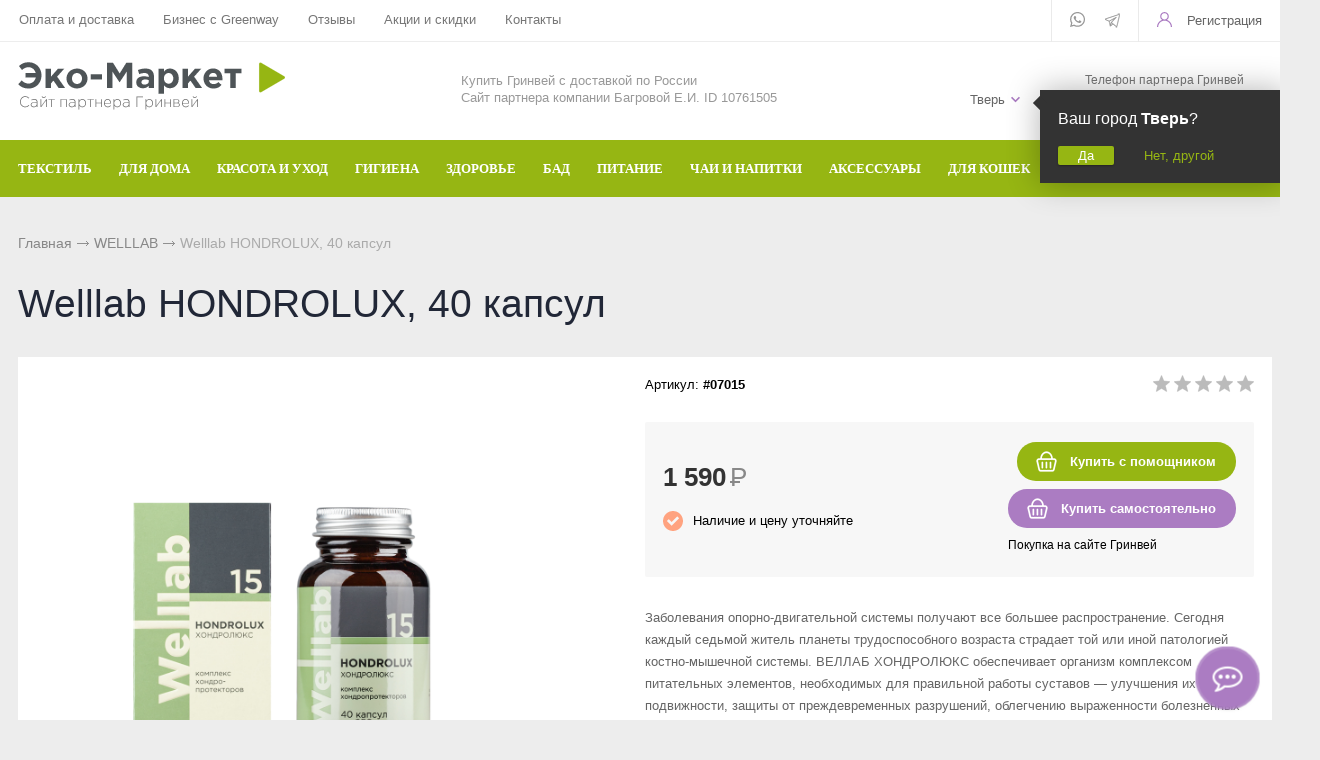

--- FILE ---
content_type: text/html; charset=UTF-8
request_url: https://tver.mygreenstart.ru/catalog/greenway/Welllab/Welllab-hondrolux-40-kapsul
body_size: 13151
content:
<!DOCTYPE html>
<html lang="ru">
<head> 
                <title>Welllab HONDROLUX, 40 капсул - купить в Твери</title>
                
                
				<meta charset="utf-8" />
                <meta name='Description' content='Welllab HONDROLUX, 40 капсул в интернет-магазине «Партнер Greenway». Цена 1590 руб. заказать в Твери.' />
                <meta name='Keywords' content='#07015, Welllab HONDROLUX, 40 капсул' />
		<meta name='yandex-verification' content='a9d820829a53182a' />
		<meta name="viewport" content="width=device-width, initial-scale=1, user-scalable=no" />
	<meta property="og:type" content="product" />
    <meta property="og:title" content="Welllab HONDROLUX, 40 капсул" />
    <meta property="og:description" content="Welllab HONDROLUX, 40 капсул заказать в магазине «Партнер Greenway». Тел.: +7 (958) 582-20-81." />
	<meta property="og:image" content="https://mygreenstart.ru/content/photo/full/20210804172421_4_img1.jpg" />
    <meta property="og:url" content="https://mygreenstart.ru/catalog/greenway/Welllab/Welllab-hondrolux-40-kapsul" />
    <meta property="og:site_name" content="«Партнер Greenway»" />
    <meta property="product:price:amount" content="1590" />
    <meta property="product:price:currency" content="RUB" />
    <meta property="og:availability" content="instock" />				
	<link rel="stylesheet" href="/cash/style9.css" type="text/css" media="screen" />




	

	





</head>

<body style='background:#ededed'>
        
 <div class="mobile_menu_container">
    <div class="mobile_menu_content"><ul><li><a class='parent' href='/catalog/greenway/aquamagic'>ТЕКСТИЛЬ</a><ul><li><a href='#' class='back'></a></li><li><a href='/catalog/greenway/aquamagic~dlya-stekla'>Для стекла</a></li><li><a href='/catalog/greenway/aquamagic~dlya-posudy'>Для посуды</a></li><li><a href='/catalog/greenway/aquamagic~avtopolotence'>Авто</a></li><li><a href='/catalog/greenway/aquamagic~involver'>Инволвер</a></li><li><a href='/catalog/greenway/aquamagic~universalnaya'>Универсальные салфетки</a></li><li><a href='/catalog/greenway/aquamagic~dlya-chistki-zubov'>Для чистки зубов</a></li><li><a href='/catalog/greenway/aquamagic~dlya-ochkov'>Для очков</a></li><li><a href='/catalog/greenway/aquamagic~dlya-detei'>Для детей</a></li></ul></li><li><a class='parent' href='#'>ДЛЯ ДОМА</a><ul><li><a href='#' class='back'></a></li><li><a href='/catalog/greenway/biotrim~dlya-stirki'>Для стирки</a></li><li><a href='/catalog/greenway/biotrim~mistik'>Чистящие средства</a></li><li><a href='/catalog/greenway/aquamatic~shvabra'>Швабры</a></li><li><a href='/catalog/greenway/aquamagic'>Текстиль</a></li><li><a href='/catalog/greenway/biotrim/biotrim-mystik-ekoporoshok-dlya-posudomoechnoi-mashiny'>Для посудомоечной машины</a></li></ul></li><li><a class='parent' href='#'>КРАСОТА И УХОД</a><ul><li><a href='#' class='back'></a></li><li><a href='/catalog/greenway/sharme~shampun'>Шампунь</a></li><li><a href='/catalog/greenway/sharme~kondicioner-dlya-volos'>Кондиционер для волос</a></li><li><a href='/catalog/greenway/sharme~mylo'>Натуральное мыло</a></li><li><a href='/catalog/greenway/sharme~sukhaya-mineralnaya-kosmetika'>Минеральная косметика</a></li><li><a href='/catalog/greenway~ukhodovaya-kosmetika'>Уходовая косметика</a></li><li><a href='/catalog/greenway/foet'>Декоративная косметика</a></li><li><a href='/catalog/greenway/nice-code~maski-i-buster'>Маски и бустер</a></li><li><a href='/catalog/greenway~efirnye-masla'>Эфирные масла</a></li><li><a href='/catalog/greenway/nice-code~syvorotka'>Сыворотки</a></li><li><a href='/catalog/greenway/aquamagic~salfetka-kosmeticheskaya'>Текстиль</a></li><li><a href='/catalog/greenway/totty'>Детская косметика</a></li><li><a href='/catalog/greenway/nice-code~solncezaschitnyi-krem'>Солнцезащитный крем</a></li><li><a href='/catalog/greenway/enjoy-care'>Духи</a></li></ul></li><li><a class='parent' href='#'>ГИГИЕНА</a><ul><li><a href='#' class='back'></a></li><li><a href='/catalog/greenway/sharme~shampun'>Шампуни</a></li><li><a href='/catalog/greenway/sharme~kondicioner-dlya-volos'>Кондиционер для волос</a></li><li><a href='/catalog/greenway/sharme~mylo'>Натуральное мыло</a></li><li><a href='/catalog/greenway/sharme~zubnaya-pasta'>Зубная паста и порошок</a></li><li><a href='/catalog/greenway/sharme~dezodoranty'>Дезодоранты для тела</a></li><li><a href='/catalog/greenway/aquamagic~dlya-chistki-zubov'>Спонжи для зубов</a></li><li><a href='/catalog/greenway/intilia'>Средства женской гигиены</a></li></ul></li><li><a class='parent' href='#'>ЗДОРОВЬЕ</a><ul><li><a href='#' class='back'></a></li><li><a href='/catalog/greenway~bad'>БАД</a></li><li><a href='/catalog/greenway/Welllab/Welllab-liquid-eco-sorb--prirodnyi-sorbent-300-ml'>Природный сорбент</a></li><li><a href='/catalog/greenway/Welllab/Welllab-revital-gel--vosstanavlivauschii-gel-50-ml'>Восстанавливающий гель</a></li><li><a href='/catalog/greenway/Welllab/Welllab-liquid-fulvic-acid-25-ml'>Фульвовые кислоты</a></li><li><a href='/catalog/greenway/teavitall~funkcionalnye-chai'>Функциональные чаи</a></li><li><a href='/catalog/greenway/healthberry~napitok'>Функциональные напитки</a></li><li><a href='/catalog/greenway/balancer'>Функциональное питание</a></li><li><a href='/catalog/greenway/healthberry~ledency'>Функциональные леденцы</a></li><li><a href='/catalog/greenway/Welllab/Welllab-liquid-sprei-dlya-nosa-i-polosti-rta---gigienicheskii-sprei-20-ml'>Спрей для носа / полости рта</a></li><li><a href='/catalog/greenway~efirnye-masla'>Эфирные масла</a></li></ul></li><li><a href='/catalog/greenway~bad'>БАД</a></li><li><a href='/catalog/greenway/balancer'>ПИТАНИЕ</a></li><li><a class='parent' href='#'>ЧАИ И НАПИТКИ</a><ul><li><a href='#' class='back'></a></li><li><a href='/catalog/greenway/teavitall~funkcionalnye-chai'>Функциональные чаи</a></li><li><a href='/catalog/greenway/teavitall~ezhednevnye-chai'>Ежедневные чаи</a></li><li><a href='/catalog/greenway/healthberry~napitok'>Функциональные напитки</a></li><li><a href='/catalog/greenway/teavitall~dykhatelnyi'>Чай дыхательный</a></li><li><a href='/catalog/greenway/teavitall~ochischauschii'>Очищающий чай</a></li><li><a href='/catalog/greenway/teavitall~dlya-zhenskogo-zdorovya'>Женский чай</a></li><li><a href='/catalog/greenway/teavitall~dlya-muzhskogo-zdorovya'>Мужской чай</a></li><li><a href='/catalog/greenway/teavitall~dlya-pokhudeniya'>Чай для похудения</a></li><li><a href='/catalog/greenway/teavitall~v-paketikakh'>Чай в пакетиках</a></li></ul></li><li><a href='/catalog/greenway/aksessuary'>АКСЕССУАРЫ</a></li><li><a href='/catalog/greenway/fluffy-love'>ДЛЯ КОШЕК</a></li><li><a class='parent' href='/catalog/greenway'>БРЕНДЫ</a><ul><li><a href='#' class='back'></a></li><li><a href='/catalog/greenway/aquamagic'>Aquamagic</a></li><li><a href='/catalog/greenway/aquamatic'>Aquamatic</a></li><li><a href='/catalog/greenway/biotrim'>Biotrim</a></li><li><a href='/catalog/greenway/sharme'>Sharme</a></li><li><a href='/catalog/greenway/sharme-essential'>Sharme-essential</a></li><li><a href='/catalog/greenway/Welllab'>Welllab</a></li><li><a href='/catalog/greenway/hemp'>Hemp</a></li><li><a href='/catalog/greenway/foet'>Foet</a></li><li><a href='/catalog/greenway/teavitall'>Teavitall</a></li><li><a href='/catalog/greenway/nice-code'>Nice Code</a></li><li><a href='/catalog/greenway/ecopam'>Ecopam</a></li><li><a href='/catalog/greenway/balancer'>Balancer</a></li><li><a href='/catalog/greenway/igen'>Igen</a></li><li><a href='/catalog/greenway/revitall'>Revitall</a></li><li><a href='/catalog/greenway/aquamagic'>Green Fiber</a></li><li><a href='/catalog/greenway/healthberry'>Healthberry</a></li><li><a href='/catalog/greenway/totty'>Totty</a></li><li><a href='/catalog/greenway/anny-rey'>Anny Rey</a></li><li><a href='/catalog/greenway/intilia'>Intilia</a></li><li><a href='/catalog/greenway/happy-deW'>Happy Dew</a></li><li><a href='/catalog/greenway/enjoy-care'>Enjoy Care</a></li><li><a href='/catalog/greenway/green-minds'>Green Minds</a></li></ul></li></li></ul><ul style="margin-top:40px"><li class='menu_sett'><a style='color:#999;font-size:14px' href='/oplata-i-dostavka'>Оплата и доставка</a></li><li class='menu_sett'><a style='color:#999;font-size:14px' href='/partner'>Бизнес с Greenway</a></li><li class='menu_sett'><a style='color:#999;font-size:14px' href='/response'>Отзывы</a></li><li class='menu_sett'><a style='color:#999;font-size:14px' href='/sales'>Акции  и скидки</a></li><li class='menu_sett'><a style='color:#999;font-size:14px' href='/kontakt'>Контакты</a></li></ul></div></div>
<div class="mobile_menu_overlay"></div>		<div id="container_out">


		<!--	
		<div id='friday'>
		
		<a class='comp' href='/get_url.php?url=https://new.mygreenway.com/shop?gw=tXsZFkYEm7' onclick="ym(69726883,'reachGoal','order'); return true;" target='_new'><img src='/content/friday.jpg' alt='Скидки 25%' title='Скидки 25% только до 26 ноября' /></a>
		<a class='phone' href='/get_url.php?url=https://new.mygreenway.com/shop?gw=tXsZFkYEm7' onclick="ym(69726883,'reachGoal','order'); return true;" target='_new'><img src='/content/friday_phone.jpg' alt='Скидки 25%' title='Скидки 25% только до 26 ноября' /></a>
		
		</div>
		-->
	

	
		<div id="top_out">
<div id="top" >

	<ul class="block_ul_middle" >



<li>
	<div class="li_content_middle">
	
<span id='gorod_top_men'><a href='#' id='change_gorod'>Тверь</a></span><ul id="cssmenu_top_right2" style="padding:0px 10px;position:relative;top:-3px"><li><a href='/oplata-i-dostavka'>Оплата и доставка</a></li><li><a href='/partner'>Бизнес с Greenway</a></li><li><a href='/response'>Отзывы</a></li><li><a href='/sales'>Акции  и скидки</a></li><li><a href='/kontakt'>Контакты</a></li></ul>
	



	</div>
</li>
<li>
	<div class="li_content_middle">
	

	</div>
</li>
<li>
	<div class="li_content_middle">
	<div class='vopros_a_div'><div class='soc_top_out'><span><a class="soc_top" title="Whatsapp" href="https://api.whatsapp.com/send?phone=79585822081"><img src="/content/icon/soc/whatsapp.svg" alt="whatsapp" /></a></span><span><a class="soc_top" style="top:1px" title="Телеграм" href="https://t.me/mygreenstart"><img src="/content/icon/soc/telegram.png" alt="Telegram" /></a></span></div><div class='lock_out'><span class="panel_kab"><a class="add_login" title="Зарегистрироваться в Гринвей" rel="Хочу зарегистрироваться в Гринвей" href="/get_url.php?url=https://greenwayglobal.com/invite/client/tXsZFkYEm7" onclick="ym(69726883,'reachGoal','reg'); return true;"><span>Регистрация</span></a></span>
</div></div>	
	</div>
</li>
</ul>

	<div style="position:absolute;width:100%;left:0">
<div style="position:relative;max-width:1280px;margin:0 auto;">
<div id="popuprel_user"></div>
</div>
</div>

</div>
</div>
<div id="header_out">

	<div id="header">

	<ul class="block_ul">
	<li>
	<div class="li_content">
	
	<div class='logo_desc'><a href='/'><img src='/content/logo.png' alt='Интернет-витрина «Greenway»' title='Интернет-витрина «Greenway»' /></a></div> 


	</div>
</li>

<li>
<div class="li_content" >
<span style='font-size:13px;color:#999'>Купить Гринвей c доставкой по России<br /> Сайт партнера компании Багровой Е.И. ID 10761505</span>

<!--
<div class="search_desc"> 

<form action="/view_search.php" method="GET" id="search_form">	

<div style="padding-left:30px;margin-top:5px">
		
<input placeholder="Поиск по каталогу" type="text" id="input_search" autocomplete="off" name="search_s" style="width:calc(100% - 35px);position:relative;" value="" />
<input type="submit" name="submit_search" id="submit_search" value="&nbsp;"  title="Найти" />
		<div id="result_search" style="display:none"></div>
</div>	
</form>


</div>

-->
</div>	
</li>
<li>
<div class="li_content">	
	<div class='tel_out_3'>
	<!--<a href="#" class="add_call_post call_back_post">Перезвонить Вам?</a>-->
			<span id="geo_ipspan"></span>
<span><a href='#' id='change_gorod'>Тверь</a></span><div id="geo_ip" style="display:none"></div>

	</div>
	
	<div class='tel_out_4'>
<div class='tel_out'><div style="font-size:12px;color:#777;margin-bottom:4px">Телефон партнера Гринвей</div><div class='tel_top2'>+7 (958) 582-20-81</div></div>
	</div>
	</div>
</li>
 

	</ul>

	

	</div><!-- #header-->
	</div><!-- #header_out-->
	
	
			<div class="sticky-element">
    <div class="sticky-anchor"></div>
    <div class="sticky-content">
	
					<div id="menu_top">




	<div id="search_mobile_out2" style="display:none;position:absolute;width:100%;background:#96b613;z-index:999;"><div id="search_mobile_out"></div></div><div id="menu_top2"><div id="top_menu2"><a href='#' class='mobile_menu'><img src='/content/icon/menu.svg' alt='Открыть меню' /></a></div><a href="#" style="display:inline-block;float:right" id="search_mobile">&nbsp;</a><div id="cssmenu_span"><ul id="cssmenu3"><li><a class='menu_noact' href='/catalog/greenway/aquamagic'><span>ТЕКСТИЛЬ</span><ul> <li class="menu_sec_top"></li><li class='menu_sec'><a href='/catalog/greenway/aquamagic~dlya-posudy'>Для посуды</a></li><li class='menu_sec'><a href='/catalog/greenway/aquamagic~dlya-stekla'>Для стекла</a></li><li class='menu_sec'><a href='/catalog/greenway/aquamagic~avtopolotence'>Авто</a></li><li class='menu_sec'><a href='/catalog/greenway/aquamagic~involver'>Инволвер</a></li><li class='menu_sec'><a href='/catalog/greenway/aquamagic~universalnaya'>Универсальные салфетки</a></li><li class='menu_sec'><a href='/catalog/greenway/aquamagic~dlya-chistki-zubov'>Для чистки зубов</a></li><li class='menu_sec'><a href='/catalog/greenway/aquamagic~dlya-ochkov'>Для очков</a></li><li class='menu_sec'><a href='/catalog/greenway/aquamagic~dlya-detei'>Для детей</a></li><li class="menu_sec_bottom"></li></ul></li><li><a class='menu_noact' href='#'><span>ДЛЯ ДОМА</span><ul> <li class="menu_sec_top"></li><li class='menu_sec'><a href='/catalog/greenway/biotrim~dlya-stirki'>Для стирки</a></li><li class='menu_sec'><a href='/catalog/greenway/biotrim~mistik'>Чистящие средства</a></li><li class='menu_sec'><a href='/catalog/greenway/aquamatic~shvabra'>Швабры</a></li><li class='menu_sec'><a href='/catalog/greenway/aquamagic'>Текстиль</a></li><li class='menu_sec'><a href='/catalog/greenway/biotrim/biotrim-mystik-ekoporoshok-dlya-posudomoechnoi-mashiny'>Для посудомоечной машины</a></li><li class="menu_sec_bottom"></li></ul></li><li><a class='menu_noact' href='#'><span>КРАСОТА И УХОД</span><ul> <li class="menu_sec_top"></li><li class='menu_sec'><a href='/catalog/greenway/sharme~shampun'>Шампунь</a></li><li class='menu_sec'><a href='/catalog/greenway/sharme~kondicioner-dlya-volos'>Кондиционер для волос</a></li><li class='menu_sec'><a href='/catalog/greenway/sharme~mylo'>Натуральное мыло</a></li><li class='menu_sec'><a href='/catalog/greenway/sharme~sukhaya-mineralnaya-kosmetika'>Минеральная косметика</a></li><li class='menu_sec'><a href='/catalog/greenway~ukhodovaya-kosmetika'>Уходовая косметика</a></li><li class='menu_sec'><a href='/catalog/greenway/foet'>Декоративная косметика</a></li><li class='menu_sec'><a href='/catalog/greenway/nice-code~maski-i-buster'>Маски и бустер</a></li><li class='menu_sec'><a href='/catalog/greenway~efirnye-masla'>Эфирные масла</a></li><li class='menu_sec'><a href='/catalog/greenway/nice-code~syvorotka'>Сыворотки</a></li><li class='menu_sec'><a href='/catalog/greenway/aquamagic~salfetka-kosmeticheskaya'>Текстиль</a></li><li class='menu_sec'><a href='/catalog/greenway/totty'>Детская косметика</a></li><li class='menu_sec'><a href='/catalog/greenway/nice-code~solncezaschitnyi-krem'>Солнцезащитный крем</a></li><li class='menu_sec'><a href='/catalog/greenway/enjoy-care'>Духи</a></li><li class="menu_sec_bottom"></li></ul></li><li><a class='menu_noact' href='#'><span>ГИГИЕНА</span><ul> <li class="menu_sec_top"></li><li class='menu_sec'><a href='/catalog/greenway/sharme~shampun'>Шампуни</a></li><li class='menu_sec'><a href='/catalog/greenway/sharme~kondicioner-dlya-volos'>Кондиционер для волос</a></li><li class='menu_sec'><a href='/catalog/greenway/sharme~mylo'>Натуральное мыло</a></li><li class='menu_sec'><a href='/catalog/greenway/sharme~zubnaya-pasta'>Зубная паста и порошок</a></li><li class='menu_sec'><a href='/catalog/greenway/sharme~dezodoranty'>Дезодоранты для тела</a></li><li class='menu_sec'><a href='/catalog/greenway/aquamagic~dlya-chistki-zubov'>Спонжи для зубов</a></li><li class='menu_sec'><a href='/catalog/greenway/intilia'>Средства женской гигиены</a></li><li class="menu_sec_bottom"></li></ul></li><li><a class='menu_noact' href='#'><span>ЗДОРОВЬЕ</span><ul> <li class="menu_sec_top"></li><li class='menu_sec'><a href='/catalog/greenway~bad'>БАД</a></li><li class='menu_sec'><a href='/catalog/greenway/Welllab/Welllab-liquid-eco-sorb--prirodnyi-sorbent-300-ml'>Природный сорбент</a></li><li class='menu_sec'><a href='/catalog/greenway/Welllab/Welllab-revital-gel--vosstanavlivauschii-gel-50-ml'>Восстанавливающий гель</a></li><li class='menu_sec'><a href='/catalog/greenway/Welllab/Welllab-liquid-fulvic-acid-25-ml'>Фульвовые кислоты</a></li><li class='menu_sec'><a href='/catalog/greenway/teavitall~funkcionalnye-chai'>Функциональные чаи</a></li><li class='menu_sec'><a href='/catalog/greenway/healthberry~napitok'>Функциональные напитки</a></li><li class='menu_sec'><a href='/catalog/greenway/balancer'>Функциональное питание</a></li><li class='menu_sec'><a href='/catalog/greenway/healthberry~ledency'>Функциональные леденцы</a></li><li class='menu_sec'><a href='/catalog/greenway/Welllab/Welllab-liquid-sprei-dlya-nosa-i-polosti-rta---gigienicheskii-sprei-20-ml'>Спрей для носа / полости рта</a></li><li class='menu_sec'><a href='/catalog/greenway~efirnye-masla'>Эфирные масла</a></li><li class="menu_sec_bottom"></li></ul></li><li><a class='menu_noact' href='/catalog/greenway~bad'><span>БАД</span></li><li><a class='menu_noact' href='/catalog/greenway/balancer'><span>ПИТАНИЕ</span></li><li><a class='menu_noact' href='#'><span>ЧАИ И НАПИТКИ</span><ul> <li class="menu_sec_top"></li><li class='menu_sec'><a href='/catalog/greenway/teavitall~ochischauschii'>Очищающий чай</a></li><li class='menu_sec'><a href='/catalog/greenway/teavitall~funkcionalnye-chai'>Функциональные чаи</a></li><li class='menu_sec'><a href='/catalog/greenway/teavitall~ezhednevnye-chai'>Ежедневные чаи</a></li><li class='menu_sec'><a href='/catalog/greenway/healthberry~napitok'>Функциональные напитки</a></li><li class='menu_sec'><a href='/catalog/greenway/teavitall~dykhatelnyi'>Чай дыхательный</a></li><li class='menu_sec'><a href='/catalog/greenway/teavitall~dlya-zhenskogo-zdorovya'>Женский чай</a></li><li class='menu_sec'><a href='/catalog/greenway/teavitall~dlya-muzhskogo-zdorovya'>Мужской чай</a></li><li class='menu_sec'><a href='/catalog/greenway/teavitall~dlya-pokhudeniya'>Чай для похудения</a></li><li class='menu_sec'><a href='/catalog/greenway/teavitall~v-paketikakh'>Чай в пакетиках</a></li><li class="menu_sec_bottom"></li></ul></li><li><a class='menu_noact' href='/catalog/greenway/aksessuary'><span>АКСЕССУАРЫ</span></li><li><a class='menu_noact' href='/catalog/greenway/fluffy-love'><span>ДЛЯ КОШЕК</span></li><li><a class='menu_noact' href='/catalog/greenway'><span>БРЕНДЫ</span><ul> <li class="menu_sec_top"></li><li class='menu_sec'><a href='/catalog/greenway/aquamagic'>Aquamagic</a></li><li class='menu_sec'><a href='/catalog/greenway/aquamatic'>Aquamatic</a></li><li class='menu_sec'><a href='/catalog/greenway/biotrim'>Biotrim</a></li><li class='menu_sec'><a href='/catalog/greenway/sharme'>Sharme</a></li><li class='menu_sec'><a href='/catalog/greenway/sharme-essential'>Sharme-essential</a></li><li class='menu_sec'><a href='/catalog/greenway/Welllab'>Welllab</a></li><li class='menu_sec'><a href='/catalog/greenway/hemp'>Hemp</a></li><li class='menu_sec'><a href='/catalog/greenway/foet'>Foet</a></li><li class='menu_sec'><a href='/catalog/greenway/teavitall'>Teavitall</a></li><li class='menu_sec'><a href='/catalog/greenway/nice-code'>Nice Code</a></li><li class='menu_sec'><a href='/catalog/greenway/ecopam'>Ecopam</a></li><li class='menu_sec'><a href='/catalog/greenway/balancer'>Balancer</a></li><li class='menu_sec'><a href='/catalog/greenway/igen'>Igen</a></li><li class='menu_sec'><a href='/catalog/greenway/revitall'>Revitall</a></li><li class='menu_sec'><a href='/catalog/greenway/aquamagic'>Green Fiber</a></li><li class='menu_sec'><a href='/catalog/greenway/healthberry'>Healthberry</a></li><li class='menu_sec'><a href='/catalog/greenway/totty'>Totty</a></li><li class='menu_sec'><a href='/catalog/greenway/anny-rey'>Anny Rey</a></li><li class='menu_sec'><a href='/catalog/greenway/intilia'>Intilia</a></li><li class='menu_sec'><a href='/catalog/greenway/happy-deW'>Happy Dew</a></li><li class='menu_sec'><a href='/catalog/greenway/enjoy-care'>Enjoy Care</a></li><li class='menu_sec'><a href='/catalog/greenway/green-minds'>Green Minds</a></li><li class="menu_sec_bottom"></li></ul></li></ul></div>	
	<div style="clear:both"></div>
	</div>
	
<div class="popuprel13">
<div class="popuprel13_2">
<div class="popuprel13_3">
</div>
</div>
</div>


		
	
	

	</div>	
	</div>	
	</div>	
	
	
	
	
	<div style="clear:both"></div>
	
	<div style='width:100%;position:absolute;z-index:99999999999999999999999999999999999999999999999999999999999999999999999999999999999'><div style='max-width:1240px;margin:0 auto'><div id='open_menu3'></div></div></div>	
<div id="wrapper_0">
			
            			
			
			
        



			

	<div id="middle444">
		
	<div id="middle2">
	
	<div class="middle_0"><div id="container">
			<div id="content">
			<div id="content0"><div class='content1280_out' style='padding:18px 0px 0px 0px;'><div class='content1280'><div class="bread"><div style='display:inline-block'><a href='/' >Главная</a> <span><img src='/images/bread_1.png' /></span> <a class='subcat_link' href='/catalog/greenway/Welllab'>WELLLAB</a> <span><img src='/images/bread_1.png' /></span> Welllab HONDROLUX, 40 капсул</div></div></div></div>	
	
  <div itemscope itemtype="http://schema.org/Product"> 

<meta itemprop="name" content="Welllab HONDROLUX, 40 капсул"> 

<span itemprop="offers" itemscope itemtype="http://schema.org/Offer"> 
<meta itemprop="price" content="1590"> 
<meta itemprop="priceCurrency" content="RUB"> 
</span> 

<p itemprop="description"><span style='display:none'>Welllab HONDROLUX, 40 капсул в интернет-магазине «Партнер Greenway». Заказать с доставкой! Тел.: +7 (958) 582-20-81.</span></p> 
<img style='display:none' src="/content/photo/full/20210804172421_4_img1.jpg" itemprop="image" />

</div> 

<div class='content1280_out'><div class='content1280'><div style='padding:0px 18px 18px 18px;'><h1>Welllab HONDROLUX, 40 капсул</h1></div><div class='content1280_out'><div class='content1280 content1281'><div><div id='post_40'><div class='categ_3' style='margin-left:18px;display:inline-block;'><a rel='prettyPhoto[photo]' style='border:0' href='/content/photo/full/20210804172421_4_img1.jpg'><img style='max-width: 450px;width:100%' src='/content/photo/full/20210804172421_4_img1.jpg' title='Welllab HONDROLUX, 40 капсул' alt='Welllab HONDROLUX, 40 капсул' /></a></div><div class='img_post_left'></div></div><div id='post_60'><div id='art_rat'><div class='myreting_new' style='float:right'><a href='#data_otzyv' onClick="location.replace('#data_otzyv'); location.reload(10)" title='Рейтинг основан на отзывах покупателей'><span class='rating_000'></span></a></div>
<span style='font-size:13px;'>Артикул: <b>#07015</b></span></div><div class='price_korzina'><div id='price_post_right'><div id='quick_right'><a href='https://api.whatsapp.com/send?phone=79585822081&text=Хочу заказать: Welllab HONDROLUX, 40 капсул. Город: Тверь' class='tovar_add_korzina_button_post' style='color:#fff' title='Сделать заявку для помощи в оформлении заказа' >Купить с помощником</a></div>




<div style="margin-top:20px" id="quick_right" class="tovar_add_korzina_button_post2"><a title="Купить" style='color:#fff' href="/get_url.php?url=https://greenwayglobal.com/shop/brands/Welllab/07015/?gw=tXsZFkYEm7" onclick="ym(69726883,'reachGoal','order'); return true;">Купить самостоятельно</a></div>
<div style="margin-top:10px;font-size:12px">Покупка на сайте Гринвей</div>
<!--<div style="margin-top:10px"><a title="Сделать заказ через WhatsApp" style='' href="https://api.whatsapp.com/send?phone=79585822081">Заказ в WhatsApp</a></div> -->
</div><div style='display:inline-block;'><span style='margin:30px 30px 10px 0px;display:inline-block'><span class='price_mag_post'>1 590</span> <span class='rub_33' style='font-size:26px;'>Р</span></span><div class='nal_info_post'>Наличие и цену уточняйте</div></div><div style='clear:both'></div></div><div style='clear:both'></div><div class='post_dst'><div style='font-size:13px; line-height: 22px;color:#666'>Заболевания опорно-двигательной системы получают все большее распространение. Сегодня каждый седьмой житель планеты трудоспособного возраста страдает той или иной патологией костно-мышечной системы.    ВЕЛЛАБ ХОНДРОЛЮКС обеспечивает организм комплексом питательных элементов, необходимых для правильной работы суставов&nbsp;&mdash; улучшения их подвижности, защиты от преждевременных разрушений, облегчению выраженности болезненных ощущений.</div></div><div class='post_dst'><div class='change_gorod'>Доставка <a class='post_dst_title_a' href='#'> в Тверь</a></div><table class='change_gorod_table' style='width:100%;' cellspacing='0' cellpadding='0'><tr><td>Самовывоз в Твери</td><td>Бесплатно</td></tr><tr><td>Стоимость доставки  в Тверь</td><td>от 396 руб.</td></tr><tr><td>Сроки доставки</td><td>от 2 дн.</td></tr><tr><td>Бесплатная доставка</td><td>от 3000 руб.</td></tr></table><div style='margin:20px 0px 20px 0px;font-size:12px;color:#999'>Точную стоимость и время доставки уточняйте. Тип доставки в г. Тверь подбирается среди разных служб доставки наиболее дешевый и быстрый в зависимости от объема и веса посылки.</div></div></div><div style='clear:both'></div></div></div><div style='clear:both'></div><div style="display:block" id="tabs">	<ul>
	<li style="margin:0px 0px 0px 0px"><a href="#data2"><span class="text_ui2">Описание</span></a></li><li style="margin:0px 0px 0px 0px"><a href="#data1_1"><span class="text_ui2">Состав</span></a></li><li style="margin:0px 0px 0px 0px"><a href="#data1_2"><span class="text_ui2">Применение</span></a></li><li style="margin:0px 0px 0px 0px"><a href="#data_otzyv"><span class="text_ui2">Отзывы</span></a></li>	</ul>
	    
<div class="news1_div" id="data2"><table class='table_content2' style='width:100%;' cellspacing='0' cellpadding='0'><tr><td>Тип:</td><td><span>БАД</span></td></tr></table><br><br><div><div class="content productDescription">             <p>ОСОБЕННОСТИ СОСТАВА ВЕЛЛАБ ХОНДРОЛЮКС</p>    <p>Глюкозамин и хондроитин содержатся в организме в естественном виде и являются строительным материалом для образования хрящевой и соединительной тканей. Их комплексный приём способствует замедлению возрастного старения суставов, связок, сухожилий.</p>    <p>Хондроитина cульфат способствует выработке гиалуроновой кислоты и коллагена, повышает эластичность соединительной ткани. Увеличивает продукцию внутрисуставной жидкости.</p>    <p>Глюкозамина cульфат уменьшает интенсивность воспалительных процессов в соединительной ткани, стимулирует выработку коллагена.</p>    <p>Метилсульфонилметан (MSM)&nbsp;&mdash; источник серы природного происхождения. Серные соединения входят в состав белков, которые формируют мышцы, связки и кости. Участвует в синтезе соединительной ткани, улучшает выработку коллагена, активизирует процессы регенерации. Обладает противовоспалительным действием, способствует уменьшению дискомфорта в суставах и мышцах после физических нагрузок.&nbsp;</p>    <p>&nbsp;</p>    <p>&nbsp;</p>    <p>В КАКИХ СЛУЧАЯХ РЕКОМЕНДУЕТСЯ&nbsp;</p>    <p>&nbsp;</p>    <p>&bull;&nbsp;&nbsp; &nbsp;В период восстановления после травм, переломов*.</p>    <p>&bull;&nbsp;&nbsp; &nbsp;Для защиты суставов и связок от возрастных изменений*.</p>    <p>&bull;&nbsp;&nbsp; &nbsp;Для улучшения состояния кожи, ногтей, волос.</p>    <p>&bull;&nbsp;&nbsp; &nbsp;При повышенных физических нагрузках, интенсивных занятиях спортом.</p>    <p>&bull;&nbsp;&nbsp; &nbsp;При избыточной массе тела.</p>    <p>* Совместно с другими рекомендациями врача и умеренными контролируемыми физическими нагрузками.</p>    <p>БИОЛОГИЧЕСКИ АКТИВНАЯ ДОБАВКА К ПИЩЕ.</p>    <p>НЕ ЯВЛЯЕТСЯ ЛЕКАРСТВЕННЫМ СРЕДСТВОМ.</p>    <p>&nbsp;</p>         </div></div></div><div class="news1_div" id="data1_1"><div><div>             <p>СОСТАВ: хондроитина сульфат, метилсульфонилметан, глюкозамина сульфат.</p>    <p>Вспомогательные вещества: капсула желатиновая (носитель желатин, агент влагоудерживающий глицерин), носитель лактоза, агенты антислёживающие&nbsp;&mdash; тальк, кальция стеарат.</p>         </div></div></div><div class="news1_div" id="data1_2"><div><div>             <p>СПОСОБ ПРИМЕНЕНИЯ: взрослым по 1 капсуле 2 раза в день во время еды. Продолжительность приёма&nbsp;&mdash; 1 месяц.&nbsp;</p>    <p>ОБЛАСТЬ ПРИМЕНЕНИЯ: в качестве источника хондроитинсульфата.</p>    <p>ПРИЁМ 2 КАПСУЛ (РЕКОМЕНДУЕМАЯ СУТОЧНАЯ ДОЗА) ОБЕСПЕЧИТ ПОСТУПЛЕНИЕ:</p>      	  		  			Наименование  			  			<p align="center">Содержание, мг</p>  			  			  			<p align="center">% от АУП1</p>  			  		  		  			хондроитинсульфат  			500  			83  		  	      <p>1&nbsp;АУП&nbsp;&mdash; адекватный уровень потребления согласно приложению 5 Единых санитарно-эпидемиологических и гигиенических требований к товарам, подлежащим санитарно-эпидемиологическому надзору (контролю) ЕАЭС.</p>    <p>&nbsp;</p>    <p>ПРОТИВОПОКАЗАНИЯ: индивидуальная непереносимость ингредиентов продукта, беременность и кормление грудью. Перед применением рекомендуется проконсультироваться с врачом.</p>    <p>Свидетельство о государственной регистрации №&nbsp;RU.77.99.88.003.R.002160.07.20 от 20.07.2020.</p>         </div></div></div><div class="news1_div" id="data_otzyv"><br /><p>Для написания отзывов авторизуйтесь на сайте: <a class='add_login' style='color:#96b613;font-size:15px' href='#'>Вход на сайт</a></p></div></div><div style='clear:both'></div></div></div></div><div style='clear:both'></div><div style='padding:21px 0px 20px 0px'><div style='max-width:1280px;margin:0 auto'><div class='content1281' style='border-bottom:1px solid #ededed;padding:0px 0px 18px 0px'><h3 style='margin:0;padding:18px 0px 0px 18px;font-size:19px;line-height: 21px;'>Похожие товары в категории <a href='/catalog/greenway/Welllab'>WELLLAB</a></h3><span class='index_pok_vse1'><a href='/catalog/greenway/Welllab'>Показать все товары</a></span></div><div class='variable-width'><div class="wrap_tovar_out_new2"><div class="wrap_tovar"><div style='position:relative;'><div class='categ_2'><a style='display:block;width:100%;height:100%' title='Welllab B-complex, 2 упаковки по 60 капсул' href='/catalog/greenway/Welllab/Welllab-b-complex-2-upakovki-po-60-kapsul'><img data-src='https://mygreenstart.ru/content/photo/full/07026_img1.jpg' alt='Welllab B-complex, 2 упаковки по 60 капсул' /></a></div><div style='height:65px;overflow:hidden;text-align:center'><p class='categ_title'><a href='/catalog/greenway/Welllab/Welllab-b-complex-2-upakovki-po-60-kapsul'>Welllab B-complex, 2 упаковки по 60 капсул</a></p></div></div><div style='height:40px;padding:0px 0px 0px 0px;text-align:center;'><div style='display:inline-block;margin:0 auto'><div style='height:24px;'><span style='font-size:17px;font-weight: 600;color:#ab7cc2'>2 120 <span style='color:#333;font-weight: 300'>₽</span></span></div></div></div><div style='display:block;position:relative;text-align:center;'><div style='display:inline-block;margin:0 auto;'><a href='/catalog/greenway/Welllab/Welllab-b-complex-2-upakovki-po-60-kapsul' class='input_button22'>Подробнее</a></div></div></div></div><div class="wrap_tovar_out_new2"><div class="wrap_tovar"><div style='position:relative;'><div class='categ_2'><a style='display:block;width:100%;height:100%' title='ВЕЛЛАБ БАД ИммуноХИТ АКТИВ, 60 капсул' href='/catalog/greenway/Welllab/vellab-bad-immunokhit-aktiv-60-kapsul'><img data-src='https://mygreenstart.ru/content/photo/full/07054_img1.jpg' alt='ВЕЛЛАБ БАД ИммуноХИТ АКТИВ, 60 капсул' /></a></div><div style='height:65px;overflow:hidden;text-align:center'><p class='categ_title'><a href='/catalog/greenway/Welllab/vellab-bad-immunokhit-aktiv-60-kapsul'>ВЕЛЛАБ БАД ИммуноХИТ АКТИВ, 60 капсул</a></p></div></div><div style='height:40px;padding:0px 0px 0px 0px;text-align:center;'><div style='display:inline-block;margin:0 auto'><div style='height:24px;'><span style='font-size:17px;font-weight: 600;color:#ab7cc2'>1 190 <span style='color:#333;font-weight: 300'>₽</span></span></div></div></div><div style='display:block;position:relative;text-align:center;'><div style='display:inline-block;margin:0 auto;'><a href='/catalog/greenway/Welllab/vellab-bad-immunokhit-aktiv-60-kapsul' class='input_button22'>Подробнее</a></div></div></div></div><div class="wrap_tovar_out_new2"><div class="wrap_tovar"><div style='position:relative;'><div class='categ_2'><a style='display:block;width:100%;height:100%' title='Велллаб Элемент Фукоидан/ Welllab Element Fukoidan, 30 капсул' href='/catalog/greenway/Welllab/velllab-element-fukoidan--Welllab-element-fukoidan-30-kapsul'><img data-src='https://mygreenstart.ru/content/photo/full/07126_img1.jpg' alt='Велллаб Элемент Фукоидан/ Welllab Element Fukoidan, 30 капсул' /></a></div><div style='height:65px;overflow:hidden;text-align:center'><p class='categ_title'><a href='/catalog/greenway/Welllab/velllab-element-fukoidan--Welllab-element-fukoidan-30-kapsul'>Велллаб Элемент Фукоидан/ Welllab Element Fukoidan, 30 капсул</a></p></div></div><div style='height:40px;padding:0px 0px 0px 0px;text-align:center;'><div style='display:inline-block;margin:0 auto'><div style='height:24px;'><span style='font-size:17px;font-weight: 600;color:#ab7cc2'>910 <span style='color:#333;font-weight: 300'>₽</span></span></div></div></div><div style='display:block;position:relative;text-align:center;'><div style='display:inline-block;margin:0 auto;'><a href='/catalog/greenway/Welllab/velllab-element-fukoidan--Welllab-element-fukoidan-30-kapsul' class='input_button22'>Подробнее</a></div></div></div></div><div class="wrap_tovar_out_new2"><div class="wrap_tovar"><div style='position:relative;'><div class='categ_2'><a style='display:block;width:100%;height:100%' title='Welllab ANTISWEET, 60 капсул' href='/catalog/greenway/Welllab/Welllab-antisWeet-60-kapsul'><img data-src='https://mygreenstart.ru/content/photo/full/20210804172420_2_img1.jpg' alt='Welllab ANTISWEET, 60 капсул' /></a></div><div style='height:65px;overflow:hidden;text-align:center'><p class='categ_title'><a href='/catalog/greenway/Welllab/Welllab-antisWeet-60-kapsul'>Welllab ANTISWEET, 60 капсул</a></p></div></div><div style='height:40px;padding:0px 0px 0px 0px;text-align:center;'><div style='display:inline-block;margin:0 auto'><div style='height:24px;'><span style='font-size:17px;font-weight: 600;color:#ab7cc2'>1 330 <span style='color:#333;font-weight: 300'>₽</span></span></div></div></div><div style='display:block;position:relative;text-align:center;'><div style='display:inline-block;margin:0 auto;'><a href='/catalog/greenway/Welllab/Welllab-antisWeet-60-kapsul' class='input_button22'>Подробнее</a></div></div></div></div><div class="wrap_tovar_out_new2"><div class="wrap_tovar"><div style='position:relative;'><div class='categ_2'><a style='display:block;width:100%;height:100%' title='Веллаб D3 600 МЕ/ Welllab D3 600 ME, 120 капсул' href='/catalog/greenway/Welllab/vellab-d3-600-me--Welllab-d3-600-me-120-kapsul'><img data-lazy='https://mygreenstart.ru/content/photo/full/07009_img1.jpg' alt='Веллаб D3 600 МЕ/ Welllab D3 600 ME, 120 капсул' /></a></div><div style='height:65px;overflow:hidden;text-align:center'><p class='categ_title'><a href='/catalog/greenway/Welllab/vellab-d3-600-me--Welllab-d3-600-me-120-kapsul'>Веллаб D3 600 МЕ/ Welllab D3 600 ME, 120 капсул</a></p></div></div><div style='height:40px;padding:0px 0px 0px 0px;text-align:center;'><div style='display:inline-block;margin:0 auto'><div style='height:24px;'><span style='font-size:17px;font-weight: 600;color:#ab7cc2'>1 120 <span style='color:#333;font-weight: 300'>₽</span></span></div></div></div><div style='display:block;position:relative;text-align:center;'><div style='display:inline-block;margin:0 auto;'><a href='/catalog/greenway/Welllab/vellab-d3-600-me--Welllab-d3-600-me-120-kapsul' class='input_button22'>Подробнее</a></div></div></div></div><div class="wrap_tovar_out_new2"><div class="wrap_tovar"><div style='position:relative;'><div class='categ_2'><a style='display:block;width:100%;height:100%' title='Welllab HONDROLUX, 40 капсул' href='/catalog/greenway/Welllab/Welllab-hondrolux-40-kapsul'><img data-lazy='https://mygreenstart.ru/content/photo/full/20210804172421_4_img1.jpg' alt='Welllab HONDROLUX, 40 капсул' /></a></div><div style='height:65px;overflow:hidden;text-align:center'><p class='categ_title'><a href='/catalog/greenway/Welllab/Welllab-hondrolux-40-kapsul'>Welllab HONDROLUX, 40 капсул</a></p></div></div><div style='height:40px;padding:0px 0px 0px 0px;text-align:center;'><div style='display:inline-block;margin:0 auto'><div style='height:24px;'><span style='font-size:17px;font-weight: 600;color:#ab7cc2'>1 590 <span style='color:#333;font-weight: 300'>₽</span></span></div></div></div><div style='display:block;position:relative;text-align:center;'><div style='display:inline-block;margin:0 auto;'><a href='/catalog/greenway/Welllab/Welllab-hondrolux-40-kapsul' class='input_button22'>Подробнее</a></div></div></div></div><div class="wrap_tovar_out_new2"><div class="wrap_tovar"><div style='position:relative;'><div class='categ_2'><a style='display:block;width:100%;height:100%' title='WELLLAB БАД АНТИСВИТ КОНТРОЛ, 60 капсул' href='/catalog/greenway/Welllab/Welllab-bad-antisvit-kontrol-60-kapsul'><img data-lazy='https://mygreenstart.ru/content/photo/full/07060_img1.jpg' alt='WELLLAB БАД АНТИСВИТ КОНТРОЛ, 60 капсул' /></a></div><div style='height:65px;overflow:hidden;text-align:center'><p class='categ_title'><a href='/catalog/greenway/Welllab/Welllab-bad-antisvit-kontrol-60-kapsul'>WELLLAB БАД АНТИСВИТ КОНТРОЛ, 60 капсул</a></p></div></div><div style='height:40px;padding:0px 0px 0px 0px;text-align:center;'><div style='display:inline-block;margin:0 auto'><div style='height:24px;'><span style='font-size:17px;font-weight: 600;color:#ab7cc2'>1 350 <span style='color:#333;font-weight: 300'>₽</span></span></div></div></div><div style='display:block;position:relative;text-align:center;'><div style='display:inline-block;margin:0 auto;'><a href='/catalog/greenway/Welllab/Welllab-bad-antisvit-kontrol-60-kapsul' class='input_button22'>Подробнее</a></div></div></div></div><div class="wrap_tovar_out_new2"><div class="wrap_tovar"><div style='position:relative;'><div class='categ_2'><a style='display:block;width:100%;height:100%' title='ВЕЛЛАБ БАД ИКСПЕЙН ПЛЮС, 60 капсул' href='/catalog/greenway/Welllab/vellab-bad-ikspein-plus-60-kapsul'><img data-lazy='https://mygreenstart.ru/content/photo/full/07043_img1.jpg' alt='ВЕЛЛАБ БАД ИКСПЕЙН ПЛЮС, 60 капсул' /></a></div><div style='height:65px;overflow:hidden;text-align:center'><p class='categ_title'><a href='/catalog/greenway/Welllab/vellab-bad-ikspein-plus-60-kapsul'>ВЕЛЛАБ БАД ИКСПЕЙН ПЛЮС, 60 капсул</a></p></div></div><div style='height:40px;padding:0px 0px 0px 0px;text-align:center;'><div style='display:inline-block;margin:0 auto'><div style='height:24px;'><span style='font-size:17px;font-weight: 600;color:#ab7cc2'>1 650 <span style='color:#333;font-weight: 300'>₽</span></span></div></div></div><div style='display:block;position:relative;text-align:center;'><div style='display:inline-block;margin:0 auto;'><a href='/catalog/greenway/Welllab/vellab-bad-ikspein-plus-60-kapsul' class='input_button22'>Подробнее</a></div></div></div></div><div class="wrap_tovar_out_new2"><div class="wrap_tovar"><div style='position:relative;'><div class='categ_2'><a style='display:block;width:100%;height:100%' title='ВЕЛЛАБ БАД ХОНДРОЛЮКС АКТИВ, 60 капсул' href='/catalog/greenway/Welllab/vellab-bad-khondroluks-aktiv-60-kapsul'><img data-lazy='https://mygreenstart.ru/content/photo/full/07041_img1.jpg' alt='ВЕЛЛАБ БАД ХОНДРОЛЮКС АКТИВ, 60 капсул' /></a></div><div style='height:65px;overflow:hidden;text-align:center'><p class='categ_title'><a href='/catalog/greenway/Welllab/vellab-bad-khondroluks-aktiv-60-kapsul'>ВЕЛЛАБ БАД ХОНДРОЛЮКС АКТИВ, 60 капсул</a></p></div></div><div style='height:40px;padding:0px 0px 0px 0px;text-align:center;'><div style='display:inline-block;margin:0 auto'><div style='height:24px;'><span style='font-size:17px;font-weight: 600;color:#ab7cc2'>1 970 <span style='color:#333;font-weight: 300'>₽</span></span></div></div></div><div style='display:block;position:relative;text-align:center;'><div style='display:inline-block;margin:0 auto;'><a href='/catalog/greenway/Welllab/vellab-bad-khondroluks-aktiv-60-kapsul' class='input_button22'>Подробнее</a></div></div></div></div><div class="wrap_tovar_out_new2"><div class="wrap_tovar"><div style='position:relative;'><div class='categ_2'><a style='display:block;width:100%;height:100%' title='ВЕЛЛАБ БАД УРОЛЮКС ФИТО, 60 капсул' href='/catalog/greenway/Welllab/vellab-bad-uroluks-fito-60-kapsul'><img data-lazy='https://mygreenstart.ru/content/photo/full/07047_img1.jpg' alt='ВЕЛЛАБ БАД УРОЛЮКС ФИТО, 60 капсул' /></a></div><div style='height:65px;overflow:hidden;text-align:center'><p class='categ_title'><a href='/catalog/greenway/Welllab/vellab-bad-uroluks-fito-60-kapsul'>ВЕЛЛАБ БАД УРОЛЮКС ФИТО, 60 капсул</a></p></div></div><div style='height:40px;padding:0px 0px 0px 0px;text-align:center;'><div style='display:inline-block;margin:0 auto'><div style='height:24px;'><span style='font-size:17px;font-weight: 600;color:#ab7cc2'>1 500 <span style='color:#333;font-weight: 300'>₽</span></span></div></div></div><div style='display:block;position:relative;text-align:center;'><div style='display:inline-block;margin:0 auto;'><a href='/catalog/greenway/Welllab/vellab-bad-uroluks-fito-60-kapsul' class='input_button22'>Подробнее</a></div></div></div></div><div class="wrap_tovar_out_new2"><div class="wrap_tovar"><div style='position:relative;'><div class='categ_2'><a style='display:block;width:100%;height:100%' title='ВЕЛЛАБ БАД ЛЮКСМЕН АКТИВ, 60 капсул' href='/catalog/greenway/Welllab/vellab-bad-luksmen-aktiv-60-kapsul'><img data-lazy='https://mygreenstart.ru/content/photo/full/07032_img1.jpg' alt='ВЕЛЛАБ БАД ЛЮКСМЕН АКТИВ, 60 капсул' /></a></div><div style='height:65px;overflow:hidden;text-align:center'><p class='categ_title'><a href='/catalog/greenway/Welllab/vellab-bad-luksmen-aktiv-60-kapsul'>ВЕЛЛАБ БАД ЛЮКСМЕН АКТИВ, 60 капсул</a></p></div></div><div style='height:40px;padding:0px 0px 0px 0px;text-align:center;'><div style='display:inline-block;margin:0 auto'><div style='height:24px;'><span style='font-size:17px;font-weight: 600;color:#ab7cc2'>1 650 <span style='color:#333;font-weight: 300'>₽</span></span></div></div></div><div style='display:block;position:relative;text-align:center;'><div style='display:inline-block;margin:0 auto;'><a href='/catalog/greenway/Welllab/vellab-bad-luksmen-aktiv-60-kapsul' class='input_button22'>Подробнее</a></div></div></div></div><div class="wrap_tovar_out_new2"><div class="wrap_tovar"><div style='position:relative;'><div class='categ_2'><a style='display:block;width:100%;height:100%' title='ВЕЛЛАБ БАД ВИТАМИН D3 АКТИВ, 120 капсул' href='/catalog/greenway/Welllab/vellab-bad-vitamin-d3-aktiv-120-kapsul'><img data-lazy='https://mygreenstart.ru/content/photo/full/07048_img1.jpg' alt='ВЕЛЛАБ БАД ВИТАМИН D3 АКТИВ, 120 капсул' /></a></div><div style='height:65px;overflow:hidden;text-align:center'><p class='categ_title'><a href='/catalog/greenway/Welllab/vellab-bad-vitamin-d3-aktiv-120-kapsul'>ВЕЛЛАБ БАД ВИТАМИН D3 АКТИВ, 120 капсул</a></p></div></div><div style='height:40px;padding:0px 0px 0px 0px;text-align:center;'><div style='display:inline-block;margin:0 auto'><div style='height:24px;'><span style='font-size:17px;font-weight: 600;color:#ab7cc2'>1 140 <span style='color:#333;font-weight: 300'>₽</span></span></div></div></div><div style='display:block;position:relative;text-align:center;'><div style='display:inline-block;margin:0 auto;'><a href='/catalog/greenway/Welllab/vellab-bad-vitamin-d3-aktiv-120-kapsul' class='input_button22'>Подробнее</a></div></div></div></div><div class="wrap_tovar_out_new2"><div class="wrap_tovar"><div style='position:relative;'><div class='categ_2'><a style='display:block;width:100%;height:100%' title='Welllab LUXMEN, 40 капсул' href='/catalog/greenway/Welllab/Welllab-luxmen-40-kapsul'><img data-lazy='https://mygreenstart.ru/content/photo/full/07016_img1.jpg' alt='Welllab LUXMEN, 40 капсул' /></a></div><div style='height:65px;overflow:hidden;text-align:center'><p class='categ_title'><a href='/catalog/greenway/Welllab/Welllab-luxmen-40-kapsul'>Welllab LUXMEN, 40 капсул</a></p></div></div><div style='height:40px;padding:0px 0px 0px 0px;text-align:center;'><div style='display:inline-block;margin:0 auto'><div style='height:24px;'><span style='font-size:17px;font-weight: 600;color:#ab7cc2'>1 480 <span style='color:#333;font-weight: 300'>₽</span></span></div></div></div><div style='display:block;position:relative;text-align:center;'><div style='display:inline-block;margin:0 auto;'><a href='/catalog/greenway/Welllab/Welllab-luxmen-40-kapsul' class='input_button22'>Подробнее</a></div></div></div></div><div class="wrap_tovar_out_new2"><div class="wrap_tovar"><div style='position:relative;'><div class='categ_2'><a style='display:block;width:100%;height:100%' title='Welllab DIGESTORIUM, 60 капсул' href='/catalog/greenway/Welllab/Welllab-digestorium-60-kapsul'><img data-lazy='https://mygreenstart.ru/content/photo/full/20210804172419_1_img1.jpg' alt='Welllab DIGESTORIUM, 60 капсул' /></a></div><div style='height:65px;overflow:hidden;text-align:center'><p class='categ_title'><a href='/catalog/greenway/Welllab/Welllab-digestorium-60-kapsul'>Welllab DIGESTORIUM, 60 капсул</a></p></div></div><div style='height:40px;padding:0px 0px 0px 0px;text-align:center;'><div style='display:inline-block;margin:0 auto'><div style='height:24px;'><span style='font-size:17px;font-weight: 600;color:#ab7cc2'>1 480 <span style='color:#333;font-weight: 300'>₽</span></span></div></div></div><div style='display:block;position:relative;text-align:center;'><div style='display:inline-block;margin:0 auto;'><a href='/catalog/greenway/Welllab/Welllab-digestorium-60-kapsul' class='input_button22'>Подробнее</a></div></div></div></div><div class="wrap_tovar_out_new2"><div class="wrap_tovar"><div style='position:relative;'><div class='categ_2'><a style='display:block;width:100%;height:100%' title='Welllab VISION COMPLEX' href='/catalog/greenway/Welllab/Welllab-vision-complex'><img data-lazy='https://mygreenstart.ru/content/photo/full/07053_img1.jpg' alt='Welllab VISION COMPLEX' /></a></div><div style='height:65px;overflow:hidden;text-align:center'><p class='categ_title'><a href='/catalog/greenway/Welllab/Welllab-vision-complex'>Welllab VISION COMPLEX</a></p></div></div><div style='height:40px;padding:0px 0px 0px 0px;text-align:center;'><div style='display:inline-block;margin:0 auto'><div style='height:24px;'><span style='font-size:17px;font-weight: 600;color:#ab7cc2'>1 500 <span style='color:#333;font-weight: 300'>₽</span></span></div></div></div><div style='display:block;position:relative;text-align:center;'><div style='display:inline-block;margin:0 auto;'><a href='/catalog/greenway/Welllab/Welllab-vision-complex' class='input_button22'>Подробнее</a></div></div></div></div><div class="wrap_tovar_out_new2"><div class="wrap_tovar"><div style='position:relative;'><div class='categ_2'><a style='display:block;width:100%;height:100%' title='Welllab UNCARIA PLUS, 60 капсул' href='/catalog/greenway/Welllab/Welllab-uncaria-plus-60-kapsul'><img data-lazy='https://mygreenstart.ru/content/photo/full/20210804172345_6_img1.jpg' alt='Welllab UNCARIA PLUS, 60 капсул' /></a></div><div style='height:65px;overflow:hidden;text-align:center'><p class='categ_title'><a href='/catalog/greenway/Welllab/Welllab-uncaria-plus-60-kapsul'>Welllab UNCARIA PLUS, 60 капсул</a></p></div></div><div style='height:40px;padding:0px 0px 0px 0px;text-align:center;'><div style='display:inline-block;margin:0 auto'><div style='height:24px;'><span style='font-size:17px;font-weight: 600;color:#ab7cc2'>1 480 <span style='color:#333;font-weight: 300'>₽</span></span></div></div></div><div style='display:block;position:relative;text-align:center;'><div style='display:inline-block;margin:0 auto;'><a href='/catalog/greenway/Welllab/Welllab-uncaria-plus-60-kapsul' class='input_button22'>Подробнее</a></div></div></div></div><div class="wrap_tovar_out_new2"><div class="wrap_tovar"><div style='position:relative;'><div class='categ_2'><a style='display:block;width:100%;height:100%' title='Welllab ANGIOLUX, 40 капсул' href='/catalog/greenway/Welllab/Welllab-angiolux-40-kapsul'><img data-lazy='https://mygreenstart.ru/content/photo/full/20210804172418_0_img1.jpg' alt='Welllab ANGIOLUX, 40 капсул' /></a></div><div style='height:65px;overflow:hidden;text-align:center'><p class='categ_title'><a href='/catalog/greenway/Welllab/Welllab-angiolux-40-kapsul'>Welllab ANGIOLUX, 40 капсул</a></p></div></div><div style='height:40px;padding:0px 0px 0px 0px;text-align:center;'><div style='display:inline-block;margin:0 auto'><div style='height:24px;'><span style='font-size:17px;font-weight: 600;color:#ab7cc2'>1 480 <span style='color:#333;font-weight: 300'>₽</span></span></div></div></div><div style='display:block;position:relative;text-align:center;'><div style='display:inline-block;margin:0 auto;'><a href='/catalog/greenway/Welllab/Welllab-angiolux-40-kapsul' class='input_button22'>Подробнее</a></div></div></div></div><div class="wrap_tovar_out_new2"><div class="wrap_tovar"><div style='position:relative;'><div class='categ_2'><a style='display:block;width:100%;height:100%' title='ВЕЛЛАБ БАД СТРЕССАУТ ФИТО, 60 капсул' href='/catalog/greenway/Welllab/vellab-bad-stressaut-fito-60-kapsul'><img data-lazy='https://mygreenstart.ru/content/photo/full/07037_img1.jpg' alt='ВЕЛЛАБ БАД СТРЕССАУТ ФИТО, 60 капсул' /></a></div><div style='height:65px;overflow:hidden;text-align:center'><p class='categ_title'><a href='/catalog/greenway/Welllab/vellab-bad-stressaut-fito-60-kapsul'>ВЕЛЛАБ БАД СТРЕССАУТ ФИТО, 60 капсул</a></p></div></div><div style='height:40px;padding:0px 0px 0px 0px;text-align:center;'><div style='display:inline-block;margin:0 auto'><div style='height:24px;'><span style='font-size:17px;font-weight: 600;color:#ab7cc2'>1 650 <span style='color:#333;font-weight: 300'>₽</span></span></div></div></div><div style='display:block;position:relative;text-align:center;'><div style='display:inline-block;margin:0 auto;'><a href='/catalog/greenway/Welllab/vellab-bad-stressaut-fito-60-kapsul' class='input_button22'>Подробнее</a></div></div></div></div><div class="wrap_tovar_out_new2"><div class="wrap_tovar"><div style='position:relative;'><div class='categ_2'><a style='display:block;width:100%;height:100%' title='Welllab BRONCHOLUX, 60 капсул' href='/catalog/greenway/Welllab/Welllab-broncholux-60-kapsul'><img data-lazy='https://mygreenstart.ru/content/photo/full/20210804172420_3_img1.jpg' alt='Welllab BRONCHOLUX, 60 капсул' /></a></div><div style='height:65px;overflow:hidden;text-align:center'><p class='categ_title'><a href='/catalog/greenway/Welllab/Welllab-broncholux-60-kapsul'>Welllab BRONCHOLUX, 60 капсул</a></p></div></div><div style='height:40px;padding:0px 0px 0px 0px;text-align:center;'><div style='display:inline-block;margin:0 auto'><div style='height:24px;'><span style='font-size:17px;font-weight: 600;color:#ab7cc2'>1 330 <span style='color:#333;font-weight: 300'>₽</span></span></div></div></div><div style='display:block;position:relative;text-align:center;'><div style='display:inline-block;margin:0 auto;'><a href='/catalog/greenway/Welllab/Welllab-broncholux-60-kapsul' class='input_button22'>Подробнее</a></div></div></div></div><div class="wrap_tovar_out_new2"><div class="wrap_tovar"><div style='position:relative;'><div class='categ_2'><a style='display:block;width:100%;height:100%' title='Welllab CARDIO, 40 капсул' href='/catalog/greenway/Welllab/Welllab-cardio-40-kapsul'><img data-lazy='https://mygreenstart.ru/content/photo/full/20210804172342_3_img1.jpg' alt='Welllab CARDIO, 40 капсул' /></a></div><div style='height:65px;overflow:hidden;text-align:center'><p class='categ_title'><a href='/catalog/greenway/Welllab/Welllab-cardio-40-kapsul'>Welllab CARDIO, 40 капсул</a></p></div></div><div style='height:40px;padding:0px 0px 0px 0px;text-align:center;'><div style='display:inline-block;margin:0 auto'><div style='height:24px;'><span style='font-size:17px;font-weight: 600;color:#ab7cc2'>1 480 <span style='color:#333;font-weight: 300'>₽</span></span></div></div></div><div style='display:block;position:relative;text-align:center;'><div style='display:inline-block;margin:0 auto;'><a href='/catalog/greenway/Welllab/Welllab-cardio-40-kapsul' class='input_button22'>Подробнее</a></div></div></div></div>






</div></div></div></div>
			</div><!-- #content-->
		</div><!-- #container-->

<div class="sideLeft_0"></div>	</div><!-- #middle-->
	</div><!-- #middle2-->
</div><!-- #middle1-->



</div><!-- #wrapper -->


<div id="footer">
<div id="footer2">


<div class="footer_top">
<div class="footer_top2">

<ul class="block_ul_top" style="padding:0px 18px">
	<li>
	<div class="li_content">	
<div class='title_bottom_ok'><div style='font-weight: 600;'>КАТАЛОГ</div><div id='tovar_bottom_ok' class='tovar_bottom' style='float:left;width:280px'><div><a href='/catalog/greenway/totty'>TOTTY</a></div><div><a href='/catalog/greenway/anny-rey'>ANNY REY</a></div><div><a href='/catalog/greenway/intilia'>INTILIA</a></div><div><a href='/catalog/greenway/fluffy-love'>FLUFFY LOVE</a></div><div><a href='/catalog/greenway/happy-deW'>HAPPY DEW</a></div><div><a href='/catalog/greenway/enjoy-care'>ENJOY CARE</a></div><div><a href='/catalog/greenway/aquamagic'>САЛФЕТКИ</a></div><div><a href='/catalog/greenway/aquamatic'>GREEN FIBER.MOP</a></div><div><a href='/catalog/greenway/biotrim'>BIOTRIM</a></div><div><a href='/catalog/greenway/sharme'>SHARME</a></div><div><a href='/catalog/greenway/sharme-essential'>SHARME-ESSENTIAL</a></div><div><a href='/catalog/greenway/Welllab'>WELLLAB</a></div><div><a href='/catalog/greenway/hemp'>Hemp Beauty Collection</a></div><div><a href='/catalog/greenway/foet'>FOET</a></div><div><a href='/catalog/greenway/teavitall'>Чай TEAVITALL</a></div><div><a href='/catalog/greenway/nice-code'>NICE CODE</a></div><div><a href='/catalog/greenway/healthberry'>HEALTHBERRY</a></div><div><a href='/catalog/greenway/startovye-nabory'>СТАРТОВЫЕ НАБОРЫ</a></div><div><a href='/catalog/greenway/aksessuary'>АКСЕССУАРЫ</a></div><div><a href='/catalog/greenway/ecopam'>ECOPAM</a></div><div><a href='/catalog/greenway/green-minds'>GREEN MINDS</a></div><div><a href='/catalog/greenway/revitall'>REVITALL</a></div><div><a href='/catalog/greenway/balancer'>BALANCER</a></div></div> 
</div>
</li>
<li>
	<div class="li_content">	

<div class='title_bottom_ok'><div style='font-weight: 600;'>ИНФОРМАЦИЯ</div><div id='tovar_bottom_ok' class='tovar_bottom' style='float:left;width:280px'><div><a href='/oplata-i-dostavka'>Оплата и доставка</a></div><div><a href='/partner'>Бизнес с Greenway</a></div><div><a href='/response'>Отзывы</a></div><div><a href='/sales'>Акции  и скидки</a></div><div><a href='/kontakt'>Контакты</a></div><div><a href='/policy'>Пользовательское соглашение</a></div></div></div></div>
</li>

<li>
	<div class="li_content">	
<div id='fotter_kont'><div style='font-weight: 600;'>КОНТАКТЫ</div><br /><div style='font-size:14px;color:#999'>Доставка в Тверь, Тверская область  <br /><a href='https://mygreenstart.ru/vse-goroda'>Все города доставки</a></div><br /><div style='font-size:14px;color:#999'>Тел.: <span style='color:#000'>+7 (958) 582-20-81 <br />+7-958-582-20-81 (WatsApp, Telegram)</span></div><div style='font-size:14px;color:#999'>E-mail: <a href='mailto:mail@greenway-vip.ru'>mail@greenway-vip.ru</a></div></div>



</div>
</li>
<li>
	<div class="li_content">
<div class="bottom_soc_ok3" style='text-align:left;'>
<div>Мы в соцсетях:</div><br />

<div><div class="soc_bottom"> 

<a href="https://vk.com/mygreenstart" rel="nofollow" target="_new"><img style="margin-right:4px" title="Мы ВКонтакте" src="/content/icon/soc/icon_soc_vk.png" alt="VK" /></a><a href="https://ok.ru/group/68853848080422" rel="nofollow" target="_new"><img style="margin-right:4px" title="Мы в Одноклассниках" src="/content/icon/soc/icon_soc_ok.png" alt="Одноклассники" /></a><a href="https://t.me/mygreenstart_chat" rel="nofollow" target="_new"><img style="margin-right:4px" title="Канал в Телеграм" src="/content/icon/soc/icon_soc_tg.png" alt="Канал в Телеграм" /></a><!--
<a href="#" rel="nofollow" target="_new"><img title="Мы в Instagram" src="/content/icon/soc/icon_soc_inst.png" alt="Instagram" /></a>-->

</div></div>

<div style='clear:both'></div>


<div style='margin-top:10px;display:none'>

</div>



</div>
</li>

</ul>


</div>


</div>
<div class="footer_bottom">
<div class="footer_bottom2">
<ul class="block_ul">
	<li>
	<div class="li_content">
	2025 &copy; Интернет-витрина «Greenway» - Каталог продукции Гринвей (Greenway) с ценами в Твери</div>
</li>
	<li>
	<div class="li_content">

</div>
</li>
	<li>
	<div class="li_content">

<a class="vamsite" rel="nofollow" href="https://delovoy-style.ru"><span>Разработка сайта</span> &mdash; <div class="ds">DЕЛОВОЙ СТИЛЬ</div></a>
	</div>
</li>

</ul>	
</div>
</div>


		</div>
	</div><!-- #footer -->
                         

						 
<div id="loader">

</div>
</div>
 


<script type="text/javascript" src="/js/jquery.min.js"></script>	

<script type="text/javascript" src='/js/collapsorz.js'></script>

<script src="/js/jquery-ui.min.js" type="text/javascript"></script>
<!--
<script type="text/javascript" src="/js/jquery.mousewheel.js"></script>
<script type="text/javascript" src="/js/jquery.jscrollpane.min.js"></script>
-->

	

<script type="text/javascript" src='/cash/js9.js'></script>


		
					<script>
  $(document).ready(function(){

//	$("#menu_top").sticky({ topSpacing: 0, bottomSpacing: 0, className: 'sticky2', wrapperClassName: 'my-wrapper2' });

  });
</script>

		

	
			

<!--<script type="text/javascript" src="/js/pushy.min.js"></script>-->
	
	<script type="text/javascript" src="/js/slick.min.js"></script>
	
	

	<script  type="text/javascript">

		$('.variable-width').slick({
			lazyLoad: 'ondemand',
dots: false,
  infinite: false,
  speed: 300,
  slidesToShow: 4,
  slidesToScroll: 4,
  responsive: [
    {
      breakpoint: 1025,
      settings: {
        slidesToShow: 3,
        slidesToScroll: 3,
        infinite: true,
        
      }
    },
    {
      breakpoint: 600,
      settings: {
        slidesToShow: 2,
        slidesToScroll: 2
      }
    },
    {
      breakpoint: 480,
      settings: {
        slidesToShow: 1,
        slidesToScroll: 1
      }
    }

  ]
});
	
	$('.sob-width').slick({
dots: false,
  infinite: false,
  speed: 1000,
  autoplay: true,
  slidesToShow: 5,
  slidesToScroll: 5,
  responsive: [
    {
      breakpoint: 1024,
      settings: {
        slidesToShow: 4,
        slidesToScroll: 4,
        infinite: true,
        dots: false
      }
    },
    {
      breakpoint: 600,
      settings: {
		  
        slidesToShow: 1,
        slidesToScroll: 1,
		arrows:false
		
      }
    },
    {
      breakpoint: 480,
      settings: {
        slidesToShow: 1,
        slidesToScroll: 1,
		arrows:false
      }
    }
    // You can unslick at a given breakpoint now by adding:
    // settings: "unslick"
    // instead of a settings object
  ]
});



	</script>
	
	<input type="hidden" value="/catalog/greenway/Welllab/Welllab-hondrolux-40-kapsul" id="geo_uri_input" />

 



<div id="fade_min"><div id="min_777"></div></div>
<!-- Yandex.Metrika counter --> <script type="text/javascript" > (function(m,e,t,r,i,k,a){m[i]=m[i]||function(){(m[i].a=m[i].a||[]).push(arguments)}; m[i].l=1*new Date();k=e.createElement(t),a=e.getElementsByTagName(t)[0],k.async=1,k.src=r,a.parentNode.insertBefore(k,a)}) (window, document, "script", "https://mc.yandex.ru/metrika/tag.js", "ym"); ym(69726883, "init", { clickmap:true, trackLinks:true, accurateTrackBounce:true }); </script> <noscript><div><img src="https://mc.yandex.ru/watch/69726883" style="position:absolute; left:-9999px;" alt="" /></div></noscript> <!-- /Yandex.Metrika counter -->
<script type="text/javascript">
var arrgetbtn=[];
arrgetbtn.push({"title":"Whatsapp","icon":"fwidgethelp-whatsapp","link":"https://api.whatsapp.com/send?phone=79585822081","target":"_blank","color":"#FFFFFF","background":"#5EC758"});
//arrgetbtn.push({"title":"Instagram","icon":"fwidgethelp-instagram","link":"https://www.instagram.com/umasliru","target":"_blank","color":"#FFFFFF","background":"#FF0066"});
arrgetbtn.push({"title":"VKontakte","icon":"fwidgethelp-vk","link":"https://vk.com/mygreenstart","target":"_blank","color":"#FFFFFF","background":"#507299"});

//https://api.whatsapp.com/send?phone=79606772277&text=Запрос%20konop.ruo

arrgetbtn.push({"title":"Telegram","icon":"fwidgethelp-telegram","link":"https://t.me/mygreenstart","target":"_blank","color":"#FFFFFF","background":"#27A5E7"});

 var WidGetButtonOptions = {
  id:"e875e6b4849cc1d57efdb75d5e12ea98",
  iconopen:"fwidgethelp-commenting-o",
  maintitle:"Напишите нам",
  mainbackground:"#96b613",
  maincolor:"#FFFFFF",
  pulse:"widgethelp_pulse",
  fasize:"1.71",
  direction:"top",
  position:"rightbottom",
  arrbtn: arrgetbtn
};
(function() {
  var script = document.createElement("script");
  script.type = "text/javascript";
  script.async = true;
   script.src = "/widget/btn.js";
  document.getElementsByTagName("head")[0].appendChild(script);
})();</script>







</body>
</html>
	<script  type="text/javascript">

	$('.variable-width').slick({
dots: false,
  infinite: false,
  speed: 300,
  slidesToShow: 4,
  slidesToScroll: 4,
  responsive: [
    {
      breakpoint: 1024,
      settings: {
        slidesToShow: 3,
        slidesToScroll: 3,
        infinite: true,
        dots: true
      }
    },
    {
      breakpoint: 600,
      settings: {
        slidesToShow: 2,
        slidesToScroll: 2
      }
    },
    {
      breakpoint: 480,
      settings: {
        slidesToShow: 1,
        slidesToScroll: 1
      }
    }
    // You can unslick at a given breakpoint now by adding:
    // settings: "unslick"
    // instead of a settings object
  ]
});



	</script>








--- FILE ---
content_type: text/html; charset=UTF-8
request_url: https://tver.mygreenstart.ru/ajax/ajax_ip.php
body_size: 311
content:
<div id='ip_gorod2_out'><div class='ip_gorod2'><p>Ваш город <b>Тверь</b>?</p><p><span class='ip_gorod_ok'><a href='#' rel='2091'>Да</a></span><span class='ip_gorod_no'><a href='#'>Нет, другой</a></span></p>

</div></div>

--- FILE ---
content_type: text/css
request_url: https://tver.mygreenstart.ru/widget/widget-button.css
body_size: 1241
content:
/* <style> */
:root {
  --color-primary: #ab7cc2;
}

/*var(--color-primary)*/


#widgethelp_uniquecssid {
visibility: hidden;
position: fixed;
z-index: 999999999;
font-size: 16px;
letter-spacing: normal;
}

#widgethelp_uniquecssid a {
opacity: 1;
cursor: pointer;
outline: none;
font-size: inherit;
}

#widgethelp_uniquecssid .widgethelptext {
display: block;
text-decoration: none;
text-transform: none;
font-family: 'Arial Tahoma Verdana', sans-serif;
font-size: 0.7em;
color: #fff;
text-shadow: #000 -1px 1px 5px;
cursor: pointer;
}

#widgethelp_uniquecssid #widgethelp_icon {
  color: #fff;
  background-color: var(--color-primary);
  border-radius: 100px;
  -webkit-border-radius: 100px;
  -moz-border-radius: 100px;
}

.widgethelptext.rightbottom {
  position: relative;
  right: 1px;
  bottom: -5px;
 }
.widgethelptext.leftbottom {
 position: relative;
 left:0px;
 bottom:-5px;
 }
.widgethelptext.lefttop {
 position: relative;
 top: 5px;
 left:0;
 }
.widgethelptext.righttop {
top: 3px;
position: relative;
 }
.widgethelptext.leftcentery {
top: 3px;
position: relative;
 }

.widgethelptrigger {
margin-top: 10px;text-align: center;
z-index: 50;
cursor: pointer;
font-size: inherit;
}

.widgethelpbuttons {
visibility: hidden;
}
#widgethelp_uniquecssid.righttop, .widgethelpbuttons.righttop, .widgethelptrigger.righttop{
right: 2%;
top: 2%;
}
#widgethelp_uniquecssid.rightbottom, .widgethelpbuttons.rightbottom, .widgethelptrigger.rightbottom{
right: 2%;
bottom: 2%;
}
#widgethelp_uniquecssid.lefttop, .widgethelpbuttons.lefttop, .widgethelptrigger.lefttop{
left: 2%;
top: 2%;
}
#widgethelp_uniquecssid.leftbottom, .widgethelpbuttons.leftbottom, .widgethelptrigger.leftbottom{
left: 2%;
bottom: 2%;
}

#widgethelp_uniquecssid.leftcentery, .widgethelpbuttons.leftcentery, .widgethelptrigger.leftcentery{
left: 1%;
top: 46%;
}
#widgethelp_uniquecssid.rightcentery, .widgethelpbuttons.rightcentery, .widgethelptrigger.rightcentery{
right: 1%;
top: 46%;
}


#widgethelp_uniquecssid .ui-stackmenu-item {
padding:0;
position: absolute;
margin: 5px 0px;}

		#widgethelp_uniquecssid ul {
			margin:0;
            padding:0;
            font-size: inherit;
		}

		#widgethelp_uniquecssid ul li {
			display: block;
		}

		#widgethelp_uniquecssid ul li .title {
			display: none;
		}

       	#widgethelp_uniquecssid ul li img {
          border:0px;
        }

		#widgethelp_uniquecssid ul li a:hover img,
		#widgethelp_uniquecssid ul li a:hover .title
         {
			border-radius: 100px;
			-webkit-border-radius: 100px;
			-moz-border-radius: 100px;
            box-shadow: 1px 1px 5px rgba(0,0,0,0.5);

		}

.widgethelp_shadow {
background-color: var(--color-primary);
border-radius: 100px;
-webkit-border-radius: 100px;
-moz-border-radius: 100px;
box-shadow: 1px 1px 5px rgba(0,0,0,0.5);
}

.widgethelp_shadow:hover {
box-shadow: 2px 2px 8px rgba(0,0,0,0.5);
}

        .widgethelpbuttons img,
        .widgethelpbuttons i {
        cursor: pointer;
        background: #0099FF;
        border:0px;
        border-radius: 100px;
        box-shadow: 1px 1px 3px rgba(0,0,0,0.4);
        }

        .widgethelpbuttons i:hover {
        box-shadow: 2px 2px 4px rgba(0,0,0,0.5);
        }


                .widgethelpbuttons .fwidgethelp-telegram {
          background: #27A5E7;
        }
        .widgethelpbuttons .fwidgethelp-facebook {
          background: #4862A3;
        }
        .widgethelpbuttons .fwidgethelp-skype {
          background: #00AFF0;
        }
        .widgethelpbuttons .fwidgethelp-twitter {
          background: #55ACEE;
        }
        .widgethelpbuttons .fwidgethelp-whatsapp {
          background: #03BE39;
        }
        .widgethelpbuttons .fwidgethelp-viber {
          background: #675CA8;
        }
        .widgethelpbuttons .fwidgethelp-line-messenger {
          background: #03BE39;
        }


.widgethelp_pulse {
  border-radius: 50%;
  box-shadow: 0 0 0 var(--color-primary);
  animation: animationpulse 2s infinite;
   -webkit-animation: animationpulse 2s ease-out;
   -webkit-animation-iteration-count: infinite;
}
.widgethelp_pulse:hover {
  animation: linear;
}

@-webkit-keyframes animationpulse {
  0% {
    -webkit-box-shadow: 0 0 0 0 inherit;
  }
  70% {
      -webkit-box-shadow: 0 0 0 15px rgba(0,0,0, 0);
  }
  100% {
      -webkit-box-shadow: 0 0 0 0 rgba(0,0,0, 0);
  }
}
@keyframes animationpulse {
  0% {
     transform: scale(1.0, 1.0);
    -moz-box-shadow: 0 0 0 0 inherit;
    box-shadow: 0 0 0 0 inherit;
  }
  10% {
     transform: scale(1.1, 1.1);
  }
  15% {
     transform: scale(1.0, 1.0);
  }
  70% {
      -moz-box-shadow: 0 0 0 15px rgba(0,0,0, 0);
      box-shadow: 0 0 0 15px rgba(0,0,0, 0);
  }
  100% {
      -moz-box-shadow: 0 0 0 0 rgba(0,0,0, 0);
      box-shadow: 0 0 0 0 rgba(0,0,0, 0);
  }
}
@-ms-keyframes animationpulse {
    0% {
        -ms-transform: scale(1.0, 1.0);
        box-shadow: 0 0 5px var(--color-primary);
    }
    10% {
        box-shadow: 0 0 15px var(--color-primary);
        -ms-transform: scale(1.1, 1.1);
    }
    20% {
     box-shadow: 0 0 5px var(--color-primary);
        -ms-transform: scale(1.0, 1.0);
    }
    100% {
    box-shadow: 0 0 5px var(--color-primary);
       -ms-transform: scale(1.0, 1.0);
    }
}




--- FILE ---
content_type: text/css
request_url: https://tver.mygreenstart.ru/widget/style.css
body_size: 6715
content:


@font-face {
  font-family: 'widgethelpfont';
  src:  url('fonts/fontawesome-webfont.eot?n1v2vz');
  src:  url('fonts/fontawesome-webfont.eot?n1v2vz#iefix') format('embedded-opentype'),
    url('fonts/fontawesome-webfont.ttf?n1v2vz') format('truetype'),
    url('fonts/fontawesome-webfont.woff?n1v2vz') format('woff'),
    url('fonts/fontawesome-webfont.svg?n1v2vz#widgethelpfont') format('svg');
  font-weight: normal;
  font-style: normal;
}
/*

fa-regular-400*/



.fwidgethelp_tmp {
  /* use !important to prevent issues with browser extensions that change fonts */
  font-family: 'widgethelpfont' !important;
  speak: none;
  font-style: normal;
  font-weight: normal;
  font-variant: normal;
  text-transform: none;
  line-height: 1;

  /* Better Font Rendering =========== */
  -webkit-font-smoothing: antialiased;
  -moz-osx-font-smoothing: grayscale;
}




.fwidgethelp-telegram_v2:before {
  content: "\e900";
}
.fwidgethelp-kik:before {
  content: "\e904";
}
.fwidgethelp-facebook-messenger:before {
  content: "\e901";
}
.fwidgethelp-asterisk:before {
  content: "\f069";
}
.fwidgethelp-plus:before {
  content: "\f067";
}
.fwidgethelp-question:before {
  content: "\f128";
}
.fwidgethelp-minus:before {
  content: "\f068";
}
.fwidgethelp-glass:before {
  content: "\f000";
}
.fwidgethelp-music:before {
  content: "\f001";
}
.fwidgethelp-search:before {
  content: "\f002";
}
.fwidgethelp-envelope-o:before {
  content: "\f003";
}
.fwidgethelp-heart:before {
  content: "\f004";
}
.fwidgethelp-star:before {
  content: "\f005";
}
.fwidgethelp-star-o:before {
  content: "\f006";
}
.fwidgethelp-user:before {
  content: "\f007";
}
.fwidgethelp-film:before {
  content: "\f008";
}
.fwidgethelp-th-large:before {
  content: "\f009";
}
.fwidgethelp-th:before {
  content: "\f00a";
}
.fwidgethelp-th-list:before {
  content: "\f00b";
}
.fwidgethelp-check:before {
  content: "\f00c";
}
.fwidgethelp-close:before {
  content: "\f00d";
}
.fwidgethelp-remove:before {
  content: "\f00d";
}
.fwidgethelp-times:before {
  content: "\f00d";
}
.fwidgethelp-search-plus:before {
  content: "\f00e";
}
.fwidgethelp-search-minus:before {
  content: "\f010";
}
.fwidgethelp-power-off:before {
  content: "\f011";
}
.fwidgethelp-signal:before {
  content: "\f012";
}
.fwidgethelp-cog:before {
  content: "\f013";
}
.fwidgethelp-gear:before {
  content: "\f013";
}
.fwidgethelp-trash-o:before {
  content: "\f014";
}
.fwidgethelp-home:before {
  content: "\f015";
}
.fwidgethelp-file-o:before {
  content: "\f016";
}
.fwidgethelp-clock-o:before {
  content: "\f017";
}
.fwidgethelp-road:before {
  content: "\f018";
}
.fwidgethelp-download:before {
  content: "\f019";
}
.fwidgethelp-arrow-circle-o-down:before {
  content: "\f01a";
}
.fwidgethelp-arrow-circle-o-up:before {
  content: "\f01b";
}
.fwidgethelp-inbox:before {
  content: "\f01c";
}
.fwidgethelp-play-circle-o:before {
  content: "\f01d";
}
.fwidgethelp-repeat:before {
  content: "\f01e";
}
.fwidgethelp-rotate-right:before {
  content: "\f01e";
}
.fwidgethelp-refresh:before {
  content: "\f021";
}
.fwidgethelp-list-alt:before {
  content: "\f022";
}
.fwidgethelp-lock:before {
  content: "\f023";
}
.fwidgethelp-flag:before {
  content: "\f024";
}
.fwidgethelp-headphones:before {
  content: "\f025";
}
.fwidgethelp-volume-off:before {
  content: "\f026";
}
.fwidgethelp-volume-down:before {
  content: "\f027";
}
.fwidgethelp-volume-up:before {
  content: "\f028";
}
.fwidgethelp-qrcode:before {
  content: "\f029";
}
.fwidgethelp-barcode:before {
  content: "\f02a";
}
.fwidgethelp-tag:before {
  content: "\f02b";
}
.fwidgethelp-tags:before {
  content: "\f02c";
}
.fwidgethelp-book:before {
  content: "\f02d";
}
.fwidgethelp-bookmark:before {
  content: "\f02e";
}
.fwidgethelp-print:before {
  content: "\f02f";
}
.fwidgethelp-camera:before {
  content: "\f030";
}
.fwidgethelp-font:before {
  content: "\f031";
}
.fwidgethelp-bold:before {
  content: "\f032";
}
.fwidgethelp-italic:before {
  content: "\f033";
}
.fwidgethelp-text-height:before {
  content: "\f034";
}
.fwidgethelp-text-width:before {
  content: "\f035";
}
.fwidgethelp-align-left:before {
  content: "\f036";
}
.fwidgethelp-align-center:before {
  content: "\f037";
}
.fwidgethelp-align-right:before {
  content: "\f038";
}
.fwidgethelp-align-justify:before {
  content: "\f039";
}
.fwidgethelp-list:before {
  content: "\f03a";
}
.fwidgethelp-dedent:before {
  content: "\f03b";
}
.fwidgethelp-outdent:before {
  content: "\f03b";
}
.fwidgethelp-indent:before {
  content: "\f03c";
}
.fwidgethelp-video-camera:before {
  content: "\f03d";
}
.fwidgethelp-image:before {
  content: "\f03e";
}
.fwidgethelp-photo:before {
  content: "\f03e";
}
.fwidgethelp-picture-o:before {
  content: "\f03e";
}
.fwidgethelp-pencil:before {
  content: "\f040";
}
.fwidgethelp-map-marker:before {
  content: "\f041";
}
.fwidgethelp-adjust:before {
  content: "\f042";
}
.fwidgethelp-tint:before {
  content: "\f043";
}
.fwidgethelp-edit:before {
  content: "\f044";
}
.fwidgethelp-pencil-square-o:before {
  content: "\f044";
}
.fwidgethelp-share-square-o:before {
  content: "\f045";
}
.fwidgethelp-check-square-o:before {
  content: "\f046";
}
.fwidgethelp-arrows:before {
  content: "\f047";
}
.fwidgethelp-step-backward:before {
  content: "\f048";
}
.fwidgethelp-fast-backward:before {
  content: "\f049";
}
.fwidgethelp-backward:before {
  content: "\f04a";
}
.fwidgethelp-play:before {
  content: "\f04b";
}
.fwidgethelp-pause:before {
  content: "\f04c";
}
.fwidgethelp-stop:before {
  content: "\f04d";
}
.fwidgethelp-forward:before {
  content: "\f04e";
}
.fwidgethelp-fast-forward:before {
  content: "\f050";
}
.fwidgethelp-step-forward:before {
  content: "\f051";
}
.fwidgethelp-eject:before {
  content: "\f052";
}
.fwidgethelp-chevron-left:before {
  content: "\f053";
}
.fwidgethelp-chevron-right:before {
  content: "\f054";
}
.fwidgethelp-plus-circle:before {
  content: "\f055";
}
.fwidgethelp-minus-circle:before {
  content: "\f056";
}
.fwidgethelp-times-circle:before {
  content: "\f057";
}
.fwidgethelp-check-circle:before {
  content: "\f058";
}
.fwidgethelp-question-circle:before {
  content: "\f059";
}
.fwidgethelp-info-circle:before {
  content: "\f05a";
}
.fwidgethelp-crosshairs:before {
  content: "\f05b";
}
.fwidgethelp-times-circle-o:before {
  content: "\f05c";
}
.fwidgethelp-check-circle-o:before {
  content: "\f05d";
}
.fwidgethelp-ban:before {
  content: "\f05e";
}
.fwidgethelp-arrow-left:before {
  content: "\f060";
}
.fwidgethelp-arrow-right:before {
  content: "\f061";
}
.fwidgethelp-arrow-up:before {
  content: "\f062";
}
.fwidgethelp-arrow-down:before {
  content: "\f063";
}
.fwidgethelp-mail-forward:before {
  content: "\f064";
}
.fwidgethelp-share:before {
  content: "\f064";
}
.fwidgethelp-expand:before {
  content: "\f065";
}
.fwidgethelp-compress:before {
  content: "\f066";
}
.fwidgethelp-exclamation-circle:before {
  content: "\f06a";
}
.fwidgethelp-gift:before {
  content: "\f06b";
}
.fwidgethelp-leaf:before {
  content: "\f06c";
}
.fwidgethelp-fire:before {
  content: "\f06d";
}
.fwidgethelp-eye:before {
  content: "\f06e";
}
.fwidgethelp-eye-slash:before {
  content: "\f070";
}
.fwidgethelp-exclamation-triangle:before {
  content: "\f071";
}
.fwidgethelp-warning:before {
  content: "\f071";
}
.fwidgethelp-plane:before {
  content: "\f072";
}
.fwidgethelp-calendar:before {
  content: "\f073";
}
.fwidgethelp-random:before {
  content: "\f074";
}
.fwidgethelp-comment:before {
  content: "\f075";
}
.fwidgethelp-magnet:before {
  content: "\f076";
}
.fwidgethelp-chevron-up:before {
  content: "\f077";
}
.fwidgethelp-chevron-down:before {
  content: "\f078";
}
.fwidgethelp-retweet:before {
  content: "\f079";
}
.fwidgethelp-shopping-cart:before {
  content: "\f07a";
}
.fwidgethelp-folder:before {
  content: "\f07b";
}
.fwidgethelp-folder-open:before {
  content: "\f07c";
}
.fwidgethelp-arrows-v:before {
  content: "\f07d";
}
.fwidgethelp-arrows-h:before {
  content: "\f07e";
}
.fwidgethelp-bar-chart:before {
  content: "\f080";
}
.fwidgethelp-bar-chart-o:before {
  content: "\f080";
}
.fwidgethelp-twitter-square:before {
  content: "\f081";
}
.fwidgethelp-facebook-square:before {
  content: "\f082";
}
.fwidgethelp-camera-retro:before {
  content: "\f083";
}
.fwidgethelp-key:before {
  content: "\f084";
}
.fwidgethelp-cogs:before {
  content: "\f085";
}
.fwidgethelp-gears:before {
  content: "\f085";
}
.fwidgethelp-comments:before {
  content: "\f086";
}
.fwidgethelp-thumbs-o-up:before {
  content: "\f087";
}
.fwidgethelp-thumbs-o-down:before {
  content: "\f088";
}
.fwidgethelp-star-half:before {
  content: "\f089";
}
.fwidgethelp-heart-o:before {
  content: "\f08a";
}
.fwidgethelp-sign-out:before {
  content: "\f08b";
}
.fwidgethelp-linkedin-square:before {
  content: "\f08c";
}
.fwidgethelp-thumb-tack:before {
  content: "\f08d";
}
.fwidgethelp-external-link:before {
  content: "\f08e";
}
.fwidgethelp-sign-in:before {
  content: "\f090";
}
.fwidgethelp-trophy:before {
  content: "\f091";
}
.fwidgethelp-github-square:before {
  content: "\f092";
}
.fwidgethelp-upload:before {
  content: "\f093";
}
.fwidgethelp-lemon-o:before {
  content: "\f094";
}
.fwidgethelp-phone:before {
  content: "\f095";
}
.fwidgethelp-square-o:before {
  content: "\f096";
}
.fwidgethelp-bookmark-o:before {
  content: "\f097";
}
.fwidgethelp-phone-square:before {
  content: "\f098";
}
.fwidgethelp-twitter:before {
  content: "\f099";
}
.fwidgethelp-facebook:before {
  content: "\f09a";
}
.fwidgethelp-facebook-f:before {
  content: "\f09a";
}
.fwidgethelp-github:before {
  content: "\f09b";
}
.fwidgethelp-unlock:before {
  content: "\f09c";
}
.fwidgethelp-credit-card:before {
  content: "\f09d";
}
.fwidgethelp-feed:before {
  content: "\f09e";
}
.fwidgethelp-rss:before {
  content: "\f09e";
}
.fwidgethelp-hdd-o:before {
  content: "\f0a0";
}
.fwidgethelp-bullhorn:before {
  content: "\f0a1";
}
.fwidgethelp-bell-o:before {
  content: "\f0a2";
}
.fwidgethelp-certificate:before {
  content: "\f0a3";
}
.fwidgethelp-hand-o-right:before {
  content: "\f0a4";
}
.fwidgethelp-hand-o-left:before {
  content: "\f0a5";
}
.fwidgethelp-hand-o-up:before {
  content: "\f0a6";
}
.fwidgethelp-hand-o-down:before {
  content: "\f0a7";
}
.fwidgethelp-arrow-circle-left:before {
  content: "\f0a8";
}
.fwidgethelp-arrow-circle-right:before {
  content: "\f0a9";
}
.fwidgethelp-arrow-circle-up:before {
  content: "\f0aa";
}
.fwidgethelp-arrow-circle-down:before {
  content: "\f0ab";
}
.fwidgethelp-globe:before {
  content: "\f0ac";
}
.fwidgethelp-wrench:before {
  content: "\f0ad";
}
.fwidgethelp-tasks:before {
  content: "\f0ae";
}
.fwidgethelp-filter:before {
  content: "\f0b0";
}
.fwidgethelp-briefcase:before {
  content: "\f0b1";
}
.fwidgethelp-arrows-alt:before {
  content: "\f0b2";
}
.fwidgethelp-group:before {
  content: "\f0c0";
}
.fwidgethelp-users:before {
  content: "\f0c0";
}
.fwidgethelp-chain:before {
  content: "\f0c1";
}
.fwidgethelp-link:before {
  content: "\f0c1";
}
.fwidgethelp-cloud:before {
  content: "\f0c2";
}
.fwidgethelp-flask:before {
  content: "\f0c3";
}
.fwidgethelp-cut:before {
  content: "\f0c4";
}
.fwidgethelp-scissors:before {
  content: "\f0c4";
}
.fwidgethelp-copy:before {
  content: "\f0c5";
}
.fwidgethelp-files-o:before {
  content: "\f0c5";
}
.fwidgethelp-paperclip:before {
  content: "\f0c6";
}
.fwidgethelp-floppy-o:before {
  content: "\f0c7";
}
.fwidgethelp-save:before {
  content: "\f0c7";
}
.fwidgethelp-square:before {
  content: "\f0c8";
}
.fwidgethelp-bars:before {
  content: "\f0c9";
}
.fwidgethelp-navicon:before {
  content: "\f0c9";
}
.fwidgethelp-reorder:before {
  content: "\f0c9";
}
.fwidgethelp-list-ul:before {
  content: "\f0ca";
}
.fwidgethelp-list-ol:before {
  content: "\f0cb";
}
.fwidgethelp-strikethrough:before {
  content: "\f0cc";
}
.fwidgethelp-underline:before {
  content: "\f0cd";
}
.fwidgethelp-table:before {
  content: "\f0ce";
}
.fwidgethelp-magic:before {
  content: "\f0d0";
}
.fwidgethelp-truck:before {
  content: "\f0d1";
}
.fwidgethelp-pinterest:before {
  content: "\f0d2";
}
.fwidgethelp-pinterest-square:before {
  content: "\f0d3";
}
.fwidgethelp-google-plus-square:before {
  content: "\f0d4";
}
.fwidgethelp-google-plus:before {
  content: "\f0d5";
}
.fwidgethelp-money:before {
  content: "\f0d6";
}
.fwidgethelp-caret-down:before {
  content: "\f0d7";
}
.fwidgethelp-caret-up:before {
  content: "\f0d8";
}
.fwidgethelp-caret-left:before {
  content: "\f0d9";
}
.fwidgethelp-caret-right:before {
  content: "\f0da";
}
.fwidgethelp-columns:before {
  content: "\f0db";
}
.fwidgethelp-sort:before {
  content: "\f0dc";
}
.fwidgethelp-unsorted:before {
  content: "\f0dc";
}
.fwidgethelp-sort-desc:before {
  content: "\f0dd";
}
.fwidgethelp-sort-down:before {
  content: "\f0dd";
}
.fwidgethelp-sort-asc:before {
  content: "\f0de";
}
.fwidgethelp-sort-up:before {
  content: "\f0de";
}
.fwidgethelp-envelope:before {
  content: "\f0e0";
}
.fwidgethelp-linkedin:before {
  content: "\f0e1";
}
.fwidgethelp-rotate-left:before {
  content: "\f0e2";
}
.fwidgethelp-undo:before {
  content: "\f0e2";
}
.fwidgethelp-gavel:before {
  content: "\f0e3";
}
.fwidgethelp-legal:before {
  content: "\f0e3";
}
.fwidgethelp-dashboard:before {
  content: "\f0e4";
}
.fwidgethelp-tachometer:before {
  content: "\f0e4";
}
.fwidgethelp-comment-o:before {
  content: "\f0e5";
}
.fwidgethelp-comments-o:before {
  content: "\f0e6";
}
.fwidgethelp-bolt:before {
  content: "\f0e7";
}
.fwidgethelp-flash:before {
  content: "\f0e7";
}
.fwidgethelp-sitemap:before {
  content: "\f0e8";
}
.fwidgethelp-umbrella:before {
  content: "\f0e9";
}
.fwidgethelp-clipboard:before {
  content: "\f0ea";
}
.fwidgethelp-paste:before {
  content: "\f0ea";
}
.fwidgethelp-lightbulb-o:before {
  content: "\f0eb";
}
.fwidgethelp-exchange:before {
  content: "\f0ec";
}
.fwidgethelp-cloud-download:before {
  content: "\f0ed";
}
.fwidgethelp-cloud-upload:before {
  content: "\f0ee";
}
.fwidgethelp-user-md:before {
  content: "\f0f0";
}
.fwidgethelp-stethoscope:before {
  content: "\f0f1";
}
.fwidgethelp-suitcase:before {
  content: "\f0f2";
}
.fwidgethelp-bell:before {
  content: "\f0f3";
}
.fwidgethelp-coffee:before {
  content: "\f0f4";
}
.fwidgethelp-cutlery:before {
  content: "\f0f5";
}
.fwidgethelp-file-text-o:before {
  content: "\f0f6";
}
.fwidgethelp-building-o:before {
  content: "\f0f7";
}
.fwidgethelp-hospital-o:before {
  content: "\f0f8";
}
.fwidgethelp-ambulance:before {
  content: "\f0f9";
}
.fwidgethelp-medkit:before {
  content: "\f0fa";
}
.fwidgethelp-fighter-jet:before {
  content: "\f0fb";
}
.fwidgethelp-beer:before {
  content: "\f0fc";
}
.fwidgethelp-h-square:before {
  content: "\f0fd";
}
.fwidgethelp-plus-square:before {
  content: "\f0fe";
}
.fwidgethelp-angle-double-left:before {
  content: "\f100";
}
.fwidgethelp-angle-double-right:before {
  content: "\f101";
}
.fwidgethelp-angle-double-up:before {
  content: "\f102";
}
.fwidgethelp-angle-double-down:before {
  content: "\f103";
}
.fwidgethelp-angle-left:before {
  content: "\f104";
}
.fwidgethelp-angle-right:before {
  content: "\f105";
}
.fwidgethelp-angle-up:before {
  content: "\f106";
}
.fwidgethelp-angle-down:before {
  content: "\f107";
}
.fwidgethelp-desktop:before {
  content: "\f108";
}
.fwidgethelp-laptop:before {
  content: "\f109";
}
.fwidgethelp-tablet:before {
  content: "\f10a";
}
.fwidgethelp-mobile:before {
  content: "\f10b";
}
.fwidgethelp-mobile-phone:before {
  content: "\f10b";
}
.fwidgethelp-circle-o:before {
  content: "\f10c";
}
.fwidgethelp-quote-left:before {
  content: "\f10d";
}
.fwidgethelp-quote-right:before {
  content: "\f10e";
}
.fwidgethelp-spinner:before {
  content: "\f110";
}
.fwidgethelp-circle:before {
  content: "\f111";
}
.fwidgethelp-mail-reply:before {
  content: "\f112";
}
.fwidgethelp-reply:before {
  content: "\f112";
}
.fwidgethelp-github-alt:before {
  content: "\f113";
}
.fwidgethelp-folder-o:before {
  content: "\f114";
}
.fwidgethelp-folder-open-o:before {
  content: "\f115";
}
.fwidgethelp-smile-o:before {
  content: "\f118";
}
.fwidgethelp-frown-o:before {
  content: "\f119";
}
.fwidgethelp-meh-o:before {
  content: "\f11a";
}
.fwidgethelp-gamepad:before {
  content: "\f11b";
}
.fwidgethelp-keyboard-o:before {
  content: "\f11c";
}
.fwidgethelp-flag-o:before {
  content: "\f11d";
}
.fwidgethelp-flag-checkered:before {
  content: "\f11e";
}
.fwidgethelp-terminal:before {
  content: "\f120";
}
.fwidgethelp-code:before {
  content: "\f121";
}
.fwidgethelp-mail-reply-all:before {
  content: "\f122";
}
.fwidgethelp-reply-all:before {
  content: "\f122";
}
.fwidgethelp-star-half-empty:before {
  content: "\f123";
}
.fwidgethelp-star-half-full:before {
  content: "\f123";
}
.fwidgethelp-star-half-o:before {
  content: "\f123";
}
.fwidgethelp-location-arrow:before {
  content: "\f124";
}
.fwidgethelp-crop:before {
  content: "\f125";
}
.fwidgethelp-code-fork:before {
  content: "\f126";
}
.fwidgethelp-chain-broken:before {
  content: "\f127";
}
.fwidgethelp-unlink:before {
  content: "\f127";
}
.fwidgethelp-info:before {
  content: "\f129";
}
.fwidgethelp-exclamation:before {
  content: "\f12a";
}
.fwidgethelp-superscript:before {
  content: "\f12b";
}
.fwidgethelp-subscript:before {
  content: "\f12c";
}
.fwidgethelp-eraser:before {
  content: "\f12d";
}
.fwidgethelp-puzzle-piece:before {
  content: "\f12e";
}
.fwidgethelp-microphone:before {
  content: "\f130";
}
.fwidgethelp-microphone-slash:before {
  content: "\f131";
}
.fwidgethelp-shield:before {
  content: "\f132";
}
.fwidgethelp-calendar-o:before {
  content: "\f133";
}
.fwidgethelp-fire-extinguisher:before {
  content: "\f134";
}
.fwidgethelp-rocket:before {
  content: "\f135";
}
.fwidgethelp-maxcdn:before {
  content: "\f136";
}
.fwidgethelp-chevron-circle-left:before {
  content: "\f137";
}
.fwidgethelp-chevron-circle-right:before {
  content: "\f138";
}
.fwidgethelp-chevron-circle-up:before {
  content: "\f139";
}
.fwidgethelp-chevron-circle-down:before {
  content: "\f13a";
}
.fwidgethelp-html5:before {
  content: "\f13b";
}
.fwidgethelp-css3:before {
  content: "\f13c";
}
.fwidgethelp-anchor:before {
  content: "\f13d";
}
.fwidgethelp-unlock-alt:before {
  content: "\f13e";
}
.fwidgethelp-bullseye:before {
  content: "\f140";
}
.fwidgethelp-ellipsis-h:before {
  content: "\f141";
}
.fwidgethelp-ellipsis-v:before {
  content: "\f142";
}
.fwidgethelp-rss-square:before {
  content: "\f143";
}
.fwidgethelp-play-circle:before {
  content: "\f144";
}
.fwidgethelp-ticket:before {
  content: "\f145";
}
.fwidgethelp-minus-square:before {
  content: "\f146";
}
.fwidgethelp-minus-square-o:before {
  content: "\f147";
}
.fwidgethelp-level-up:before {
  content: "\f148";
}
.fwidgethelp-level-down:before {
  content: "\f149";
}
.fwidgethelp-check-square:before {
  content: "\f14a";
}
.fwidgethelp-pencil-square:before {
  content: "\f14b";
}
.fwidgethelp-external-link-square:before {
  content: "\f14c";
}
.fwidgethelp-share-square:before {
  content: "\f14d";
}
.fwidgethelp-compass:before {
  content: "\f14e";
}
.fwidgethelp-caret-square-o-down:before {
  content: "\f150";
}
.fwidgethelp-toggle-down:before {
  content: "\f150";
}
.fwidgethelp-caret-square-o-up:before {
  content: "\f151";
}
.fwidgethelp-toggle-up:before {
  content: "\f151";
}
.fwidgethelp-caret-square-o-right:before {
  content: "\f152";
}
.fwidgethelp-toggle-right:before {
  content: "\f152";
}
.fwidgethelp-eur:before {
  content: "\f153";
}
.fwidgethelp-euro:before {
  content: "\f153";
}
.fwidgethelp-gbp:before {
  content: "\f154";
}
.fwidgethelp-dollar:before {
  content: "\f155";
}
.fwidgethelp-usd:before {
  content: "\f155";
}
.fwidgethelp-inr:before {
  content: "\f156";
}
.fwidgethelp-rupee:before {
  content: "\f156";
}
.fwidgethelp-cny:before {
  content: "\f157";
}
.fwidgethelp-jpy:before {
  content: "\f157";
}
.fwidgethelp-rmb:before {
  content: "\f157";
}
.fwidgethelp-yen:before {
  content: "\f157";
}
.fwidgethelp-rouble:before {
  content: "\f158";
}
.fwidgethelp-rub:before {
  content: "\f158";
}
.fwidgethelp-ruble:before {
  content: "\f158";
}
.fwidgethelp-krw:before {
  content: "\f159";
}
.fwidgethelp-won:before {
  content: "\f159";
}
.fwidgethelp-bitcoin:before {
  content: "\f15a";
}
.fwidgethelp-btc:before {
  content: "\f15a";
}
.fwidgethelp-file:before {
  content: "\f15b";
}
.fwidgethelp-file-text:before {
  content: "\f15c";
}
.fwidgethelp-sort-alpha-asc:before {
  content: "\f15d";
}
.fwidgethelp-sort-alpha-desc:before {
  content: "\f15e";
}
.fwidgethelp-sort-amount-asc:before {
  content: "\f160";
}
.fwidgethelp-sort-amount-desc:before {
  content: "\f161";
}
.fwidgethelp-sort-numeric-asc:before {
  content: "\f162";
}
.fwidgethelp-sort-numeric-desc:before {
  content: "\f163";
}
.fwidgethelp-thumbs-up:before {
  content: "\f164";
}
.fwidgethelp-thumbs-down:before {
  content: "\f165";
}
.fwidgethelp-youtube-square:before {
  content: "\f166";
}
.fwidgethelp-youtube:before {
  content: "\f167";
}
.fwidgethelp-xing:before {
  content: "\f168";
}
.fwidgethelp-xing-square:before {
  content: "\f169";
}
.fwidgethelp-youtube-play:before {
  content: "\f16a";
}
.fwidgethelp-dropbox:before {
  content: "\f16b";
}
.fwidgethelp-stack-overflow:before {
  content: "\f16c";
}
.fwidgethelp-instagram:before {
  content: "\f16d";
}
.fwidgethelp-flickr:before {
  content: "\f16e";
}
.fwidgethelp-adn:before {
  content: "\f170";
}
.fwidgethelp-bitbucket:before {
  content: "\f171";
}
.fwidgethelp-bitbucket-square:before {
  content: "\f172";
}
.fwidgethelp-tumblr:before {
  content: "\f173";
}
.fwidgethelp-tumblr-square:before {
  content: "\f174";
}
.fwidgethelp-long-arrow-down:before {
  content: "\f175";
}
.fwidgethelp-long-arrow-up:before {
  content: "\f176";
}
.fwidgethelp-long-arrow-left:before {
  content: "\f177";
}
.fwidgethelp-long-arrow-right:before {
  content: "\f178";
}
.fwidgethelp-apple:before {
  content: "\f179";
}
.fwidgethelp-windows:before {
  content: "\f17a";
}
.fwidgethelp-android:before {
  content: "\f17b";
}
.fwidgethelp-linux:before {
  content: "\f17c";
}
.fwidgethelp-dribbble:before {
  content: "\f17d";
}
.fwidgethelp-skype:before {
  content: "\f17e";
}
.fwidgethelp-foursquare:before {
  content: "\f180";
}
.fwidgethelp-trello:before {
  content: "\f181";
}
.fwidgethelp-female:before {
  content: "\f182";
}
.fwidgethelp-male:before {
  content: "\f183";
}
.fwidgethelp-gittip:before {
  content: "\f184";
}
.fwidgethelp-gratipay:before {
  content: "\f184";
}
.fwidgethelp-sun-o:before {
  content: "\f185";
}
.fwidgethelp-moon-o:before {
  content: "\f186";
}
.fwidgethelp-archive:before {
  content: "\f187";
}
.fwidgethelp-bug:before {
  content: "\f188";
}
.fwidgethelp-vk:before {
  content: "\f189";
}
.fwidgethelp-weibo:before {
  content: "\f18a";
}
.fwidgethelp-renren:before {
  content: "\f18b";
}
.fwidgethelp-pagelines:before {
  content: "\f18c";
}
.fwidgethelp-stack-exchange:before {
  content: "\f18d";
}
.fwidgethelp-arrow-circle-o-right:before {
  content: "\f18e";
}
.fwidgethelp-arrow-circle-o-left:before {
  content: "\f190";
}
.fwidgethelp-caret-square-o-left:before {
  content: "\f191";
}
.fwidgethelp-toggle-left:before {
  content: "\f191";
}
.fwidgethelp-dot-circle-o:before {
  content: "\f192";
}
.fwidgethelp-wheelchair:before {
  content: "\f193";
}
.fwidgethelp-vimeo-square:before {
  content: "\f194";
}
.fwidgethelp-try:before {
  content: "\f195";
}
.fwidgethelp-turkish-lira:before {
  content: "\f195";
}
.fwidgethelp-plus-square-o:before {
  content: "\f196";
}
.fwidgethelp-space-shuttle:before {
  content: "\f197";
}
.fwidgethelp-slack:before {
  content: "\f198";
}
.fwidgethelp-envelope-square:before {
  content: "\f199";
}
.fwidgethelp-wordpress:before {
  content: "\f19a";
}
.fwidgethelp-openid:before {
  content: "\f19b";
}
.fwidgethelp-bank:before {
  content: "\f19c";
}
.fwidgethelp-institution:before {
  content: "\f19c";
}
.fwidgethelp-university:before {
  content: "\f19c";
}
.fwidgethelp-graduation-cap:before {
  content: "\f19d";
}
.fwidgethelp-mortar-board:before {
  content: "\f19d";
}
.fwidgethelp-yahoo:before {
  content: "\f19e";
}
.fwidgethelp-google:before {
  content: "\f1a0";
}
.fwidgethelp-reddit:before {
  content: "\f1a1";
}
.fwidgethelp-reddit-square:before {
  content: "\f1a2";
}
.fwidgethelp-stumbleupon-circle:before {
  content: "\f1a3";
}
.fwidgethelp-stumbleupon:before {
  content: "\f1a4";
}
.fwidgethelp-delicious:before {
  content: "\f1a5";
}
.fwidgethelp-digg:before {
  content: "\f1a6";
}
.fwidgethelp-pied-piper-pp:before {
  content: "\f1a7";
}
.fwidgethelp-pied-piper-alt:before {
  content: "\f1a8";
}
.fwidgethelp-drupal:before {
  content: "\f1a9";
}
.fwidgethelp-joomla:before {
  content: "\f1aa";
}
.fwidgethelp-language:before {
  content: "\f1ab";
}
.fwidgethelp-fax:before {
  content: "\f1ac";
}
.fwidgethelp-building:before {
  content: "\f1ad";
}
.fwidgethelp-child:before {
  content: "\f1ae";
}
.fwidgethelp-paw:before {
  content: "\f1b0";
}
.fwidgethelp-spoon:before {
  content: "\f1b1";
}
.fwidgethelp-cube:before {
  content: "\f1b2";
}
.fwidgethelp-cubes:before {
  content: "\f1b3";
}
.fwidgethelp-behance:before {
  content: "\f1b4";
}
.fwidgethelp-behance-square:before {
  content: "\f1b5";
}
.fwidgethelp-steam:before {
  content: "\f1b6";
}
.fwidgethelp-steam-square:before {
  content: "\f1b7";
}
.fwidgethelp-recycle:before {
  content: "\f1b8";
}
.fwidgethelp-automobile:before {
  content: "\f1b9";
}
.fwidgethelp-car:before {
  content: "\f1b9";
}
.fwidgethelp-cab:before {
  content: "\f1ba";
}
.fwidgethelp-taxi:before {
  content: "\f1ba";
}
.fwidgethelp-tree:before {
  content: "\f1bb";
}
.fwidgethelp-spotify:before {
  content: "\f1bc";
}
.fwidgethelp-deviantart:before {
  content: "\f1bd";
}
.fwidgethelp-soundcloud:before {
  content: "\f1be";
}
.fwidgethelp-database:before {
  content: "\f1c0";
}
.fwidgethelp-file-pdf-o:before {
  content: "\f1c1";
}
.fwidgethelp-file-word-o:before {
  content: "\f1c2";
}
.fwidgethelp-file-excel-o:before {
  content: "\f1c3";
}
.fwidgethelp-file-powerpoint-o:before {
  content: "\f1c4";
}
.fwidgethelp-file-image-o:before {
  content: "\f1c5";
}
.fwidgethelp-file-photo-o:before {
  content: "\f1c5";
}
.fwidgethelp-file-picture-o:before {
  content: "\f1c5";
}
.fwidgethelp-file-archive-o:before {
  content: "\f1c6";
}
.fwidgethelp-file-zip-o:before {
  content: "\f1c6";
}
.fwidgethelp-file-audio-o:before {
  content: "\f1c7";
}
.fwidgethelp-file-sound-o:before {
  content: "\f1c7";
}
.fwidgethelp-file-movie-o:before {
  content: "\f1c8";
}
.fwidgethelp-file-video-o:before {
  content: "\f1c8";
}
.fwidgethelp-file-code-o:before {
  content: "\f1c9";
}
.fwidgethelp-vine:before {
  content: "\f1ca";
}
.fwidgethelp-codepen:before {
  content: "\f1cb";
}
.fwidgethelp-jsfiddle:before {
  content: "\f1cc";
}
.fwidgethelp-life-bouy:before {
  content: "\f1cd";
}
.fwidgethelp-life-buoy:before {
  content: "\f1cd";
}
.fwidgethelp-life-ring:before {
  content: "\f1cd";
}
.fwidgethelp-life-saver:before {
  content: "\f1cd";
}
.fwidgethelp-support:before {
  content: "\f1cd";
}
.fwidgethelp-circle-o-notch:before {
  content: "\f1ce";
}
.fwidgethelp-ra:before {
  content: "\f1d0";
}
.fwidgethelp-rebel:before {
  content: "\f1d0";
}
.fwidgethelp-resistance:before {
  content: "\f1d0";
}
.fwidgethelp-empire:before {
  content: "\f1d1";
}
.fwidgethelp-ge:before {
  content: "\f1d1";
}
.fwidgethelp-git-square:before {
  content: "\f1d2";
}
.fwidgethelp-git:before {
  content: "\f1d3";
}
.fwidgethelp-hacker-news:before {
  content: "\f1d4";
}
.fwidgethelp-y-combinator-square:before {
  content: "\f1d4";
}
.fwidgethelp-yc-square:before {
  content: "\f1d4";
}
.fwidgethelp-tencent-weibo:before {
  content: "\f1d5";
}
.fwidgethelp-qq:before {
  content: "\f1d6";
}
.fwidgethelp-wechat:before {
  content: "\f1d7";
}
.fwidgethelp-weixin:before {
  content: "\f1d7";
}
.fwidgethelp-paper-plane:before {
  content: "\f1d8";
}
.fwidgethelp-send:before {
  content: "\f1d8";
}
.fwidgethelp-paper-plane-o:before {
  content: "\f1d9";
}
.fwidgethelp-send-o:before {
  content: "\f1d9";
}
.fwidgethelp-history:before {
  content: "\f1da";
}
.fwidgethelp-circle-thin:before {
  content: "\f1db";
}
.fwidgethelp-header:before {
  content: "\f1dc";
}
.fwidgethelp-paragraph:before {
  content: "\f1dd";
}
.fwidgethelp-sliders:before {
  content: "\f1de";
}
.fwidgethelp-share-alt:before {
  content: "\f1e0";
}
.fwidgethelp-share-alt-square:before {
  content: "\f1e1";
}
.fwidgethelp-bomb:before {
  content: "\f1e2";
}
.fwidgethelp-futbol-o:before {
  content: "\f1e3";
}
.fwidgethelp-soccer-ball-o:before {
  content: "\f1e3";
}
.fwidgethelp-tty:before {
  content: "\f1e4";
}
.fwidgethelp-binoculars:before {
  content: "\f1e5";
}
.fwidgethelp-plug:before {
  content: "\f1e6";
}
.fwidgethelp-slideshare:before {
  content: "\f1e7";
}
.fwidgethelp-twitch:before {
  content: "\f1e8";
}
.fwidgethelp-yelp:before {
  content: "\f1e9";
}
.fwidgethelp-newspaper-o:before {
  content: "\f1ea";
}
.fwidgethelp-wifi:before {
  content: "\f1eb";
}
.fwidgethelp-calculator:before {
  content: "\f1ec";
}
.fwidgethelp-paypal:before {
  content: "\f1ed";
}
.fwidgethelp-google-wallet:before {
  content: "\f1ee";
}
.fwidgethelp-cc-visa:before {
  content: "\f1f0";
}
.fwidgethelp-cc-mastercard:before {
  content: "\f1f1";
}
.fwidgethelp-cc-discover:before {
  content: "\f1f2";
}
.fwidgethelp-cc-amex:before {
  content: "\f1f3";
}
.fwidgethelp-cc-paypal:before {
  content: "\f1f4";
}
.fwidgethelp-cc-stripe:before {
  content: "\f1f5";
}
.fwidgethelp-bell-slash:before {
  content: "\f1f6";
}
.fwidgethelp-bell-slash-o:before {
  content: "\f1f7";
}
.fwidgethelp-trash:before {
  content: "\f1f8";
}
.fwidgethelp-copyright:before {
  content: "\f1f9";
}
.fwidgethelp-at:before {
  content: "\f1fa";
}
.fwidgethelp-eyedropper:before {
  content: "\f1fb";
}
.fwidgethelp-paint-brush:before {
  content: "\f1fc";
}
.fwidgethelp-birthday-cake:before {
  content: "\f1fd";
}
.fwidgethelp-area-chart:before {
  content: "\f1fe";
}
.fwidgethelp-pie-chart:before {
  content: "\f200";
}
.fwidgethelp-line-chart:before {
  content: "\f201";
}
.fwidgethelp-lastfm:before {
  content: "\f202";
}
.fwidgethelp-lastfm-square:before {
  content: "\f203";
}
.fwidgethelp-toggle-off:before {
  content: "\f204";
}
.fwidgethelp-toggle-on:before {
  content: "\f205";
}
.fwidgethelp-bicycle:before {
  content: "\f206";
}
.fwidgethelp-bus:before {
  content: "\f207";
}
.fwidgethelp-ioxhost:before {
  content: "\f208";
}
.fwidgethelp-angellist:before {
  content: "\f209";
}
.fwidgethelp-cc:before {
  content: "\f20a";
}
.fwidgethelp-ils:before {
  content: "\f20b";
}
.fwidgethelp-shekel:before {
  content: "\f20b";
}
.fwidgethelp-sheqel:before {
  content: "\f20b";
}
.fwidgethelp-meanpath:before {
  content: "\f20c";
}
.fwidgethelp-buysellads:before {
  content: "\f20d";
}
.fwidgethelp-connectdevelop:before {
  content: "\f20e";
}
.fwidgethelp-dashcube:before {
  content: "\f210";
}
.fwidgethelp-forumbee:before {
  content: "\f211";
}
.fwidgethelp-leanpub:before {
  content: "\f212";
}
.fwidgethelp-sellsy:before {
  content: "\f213";
}
.fwidgethelp-shirtsinbulk:before {
  content: "\f214";
}
.fwidgethelp-simplybuilt:before {
  content: "\f215";
}
.fwidgethelp-skyatlas:before {
  content: "\f216";
}
.fwidgethelp-cart-plus:before {
  content: "\f217";
}
.fwidgethelp-cart-arrow-down:before {
  content: "\f218";
}
.fwidgethelp-diamond:before {
  content: "\f219";
}
.fwidgethelp-ship:before {
  content: "\f21a";
}
.fwidgethelp-user-secret:before {
  content: "\f21b";
}
.fwidgethelp-motorcycle:before {
  content: "\f21c";
}
.fwidgethelp-street-view:before {
  content: "\f21d";
}
.fwidgethelp-heartbeat:before {
  content: "\f21e";
}
.fwidgethelp-venus:before {
  content: "\f221";
}
.fwidgethelp-mars:before {
  content: "\f222";
}
.fwidgethelp-mercury:before {
  content: "\f223";
}
.fwidgethelp-intersex:before {
  content: "\f224";
}
.fwidgethelp-transgender:before {
  content: "\f224";
}
.fwidgethelp-transgender-alt:before {
  content: "\f225";
}
.fwidgethelp-venus-double:before {
  content: "\f226";
}
.fwidgethelp-mars-double:before {
  content: "\f227";
}
.fwidgethelp-venus-mars:before {
  content: "\f228";
}
.fwidgethelp-mars-stroke:before {
  content: "\f229";
}
.fwidgethelp-mars-stroke-v:before {
  content: "\f22a";
}
.fwidgethelp-mars-stroke-h:before {
  content: "\f22b";
}
.fwidgethelp-neuter:before {
  content: "\f22c";
}
.fwidgethelp-genderless:before {
  content: "\f22d";
}
.fwidgethelp-facebook-official:before {
  content: "\f230";
}
.fwidgethelp-pinterest-p:before {
  content: "\f231";
}
.fwidgethelp-whatsapp:before {
  content: "\f232";
}
.fwidgethelp-server:before {
  content: "\f233";
}
.fwidgethelp-user-plus:before {
  content: "\f234";
}
.fwidgethelp-user-times:before {
  content: "\f235";
}
.fwidgethelp-bed:before {
  content: "\f236";
}
.fwidgethelp-hotel:before {
  content: "\f236";
}
.fwidgethelp-viacoin:before {
  content: "\f237";
}
.fwidgethelp-train:before {
  content: "\f238";
}
.fwidgethelp-subway:before {
  content: "\f239";
}
.fwidgethelp-medium:before {
  content: "\f23a";
}
.fwidgethelp-y-combinator:before {
  content: "\f23b";
}
.fwidgethelp-yc:before {
  content: "\f23b";
}
.fwidgethelp-optin-monster:before {
  content: "\f23c";
}
.fwidgethelp-opencart:before {
  content: "\f23d";
}
.fwidgethelp-expeditedssl:before {
  content: "\f23e";
}
.fwidgethelp-battery:before {
  content: "\f240";
}
.fwidgethelp-battery-4:before {
  content: "\f240";
}
.fwidgethelp-battery-full:before {
  content: "\f240";
}
.fwidgethelp-battery-3:before {
  content: "\f241";
}
.fwidgethelp-battery-three-quarters:before {
  content: "\f241";
}
.fwidgethelp-battery-2:before {
  content: "\f242";
}
.fwidgethelp-battery-half:before {
  content: "\f242";
}
.fwidgethelp-battery-1:before {
  content: "\f243";
}
.fwidgethelp-battery-quarter:before {
  content: "\f243";
}
.fwidgethelp-battery-0:before {
  content: "\f244";
}
.fwidgethelp-battery-empty:before {
  content: "\f244";
}
.fwidgethelp-mouse-pointer:before {
  content: "\f245";
}
.fwidgethelp-i-cursor:before {
  content: "\f246";
}
.fwidgethelp-object-group:before {
  content: "\f247";
}
.fwidgethelp-object-ungroup:before {
  content: "\f248";
}
.fwidgethelp-sticky-note:before {
  content: "\f249";
}
.fwidgethelp-sticky-note-o:before {
  content: "\f24a";
}
.fwidgethelp-cc-jcb:before {
  content: "\f24b";
}
.fwidgethelp-cc-diners-club:before {
  content: "\f24c";
}
.fwidgethelp-clone:before {
  content: "\f24d";
}
.fwidgethelp-balance-scale:before {
  content: "\f24e";
}
.fwidgethelp-hourglass-o:before {
  content: "\f250";
}
.fwidgethelp-hourglass-1:before {
  content: "\f251";
}
.fwidgethelp-hourglass-start:before {
  content: "\f251";
}
.fwidgethelp-hourglass-2:before {
  content: "\f252";
}
.fwidgethelp-hourglass-half:before {
  content: "\f252";
}
.fwidgethelp-hourglass-3:before {
  content: "\f253";
}
.fwidgethelp-hourglass-end:before {
  content: "\f253";
}
.fwidgethelp-hourglass:before {
  content: "\f254";
}
.fwidgethelp-hand-grab-o:before {
  content: "\f255";
}
.fwidgethelp-hand-rock-o:before {
  content: "\f255";
}
.fwidgethelp-hand-paper-o:before {
  content: "\f256";
}
.fwidgethelp-hand-stop-o:before {
  content: "\f256";
}
.fwidgethelp-hand-scissors-o:before {
  content: "\f257";
}
.fwidgethelp-hand-lizard-o:before {
  content: "\f258";
}
.fwidgethelp-hand-spock-o:before {
  content: "\f259";
}
.fwidgethelp-hand-pointer-o:before {
  content: "\f25a";
}
.fwidgethelp-hand-peace-o:before {
  content: "\f25b";
}
.fwidgethelp-trademark:before {
  content: "\f25c";
}
.fwidgethelp-registered:before {
  content: "\f25d";
}
.fwidgethelp-creative-commons:before {
  content: "\f25e";
}
.fwidgethelp-gg:before {
  content: "\f260";
}
.fwidgethelp-gg-circle:before {
  content: "\f261";
}
.fwidgethelp-tripadvisor:before {
  content: "\f262";
}
.fwidgethelp-odnoklassniki:before {
  content: "\f263";
}
.fwidgethelp-odnoklassniki-square:before {
  content: "\f264";
}
.fwidgethelp-get-pocket:before {
  content: "\f265";
}
.fwidgethelp-wikipedia-w:before {
  content: "\f266";
}
.fwidgethelp-safari:before {
  content: "\f267";
}
.fwidgethelp-chrome:before {
  content: "\f268";
}
.fwidgethelp-firefox:before {
  content: "\f269";
}
.fwidgethelp-opera:before {
  content: "\f26a";
}
.fwidgethelp-internet-explorer:before {
  content: "\f26b";
}
.fwidgethelp-television:before {
  content: "\f26c";
}
.fwidgethelp-tv:before {
  content: "\f26c";
}
.fwidgethelp-contao:before {
  content: "\f26d";
}
.fwidgethelp-500px:before {
  content: "\f26e";
}
.fwidgethelp-amazon:before {
  content: "\f270";
}
.fwidgethelp-calendar-plus-o:before {
  content: "\f271";
}
.fwidgethelp-calendar-minus-o:before {
  content: "\f272";
}
.fwidgethelp-calendar-times-o:before {
  content: "\f273";
}
.fwidgethelp-calendar-check-o:before {
  content: "\f274";
}
.fwidgethelp-industry:before {
  content: "\f275";
}
.fwidgethelp-map-pin:before {
  content: "\f276";
}
.fwidgethelp-map-signs:before {
  content: "\f277";
}
.fwidgethelp-map-o:before {
  content: "\f278";
}
.fwidgethelp-map:before {
  content: "\f279";
}
.fwidgethelp-commenting:before {
  content: "\f27a";
}
.fwidgethelp-commenting-o:before {
  content: "\f27b";
}
.fwidgethelp-houzz:before {
  content: "\f27c";
}
.fwidgethelp-vimeo:before {
  content: "\f27d";
}
.fwidgethelp-black-tie:before {
  content: "\f27e";
}
.fwidgethelp-fonticons:before {
  content: "\f280";
}
.fwidgethelp-reddit-alien:before {
  content: "\f281";
}
.fwidgethelp-edge:before {
  content: "\f282";
}
.fwidgethelp-credit-card-alt:before {
  content: "\f283";
}
.fwidgethelp-codiepie:before {
  content: "\f284";
}
.fwidgethelp-modx:before {
  content: "\f285";
}
.fwidgethelp-fort-awesome:before {
  content: "\f286";
}
.fwidgethelp-usb:before {
  content: "\f287";
}
.fwidgethelp-product-hunt:before {
  content: "\f288";
}
.fwidgethelp-mixcloud:before {
  content: "\f289";
}
.fwidgethelp-scribd:before {
  content: "\f28a";
}
.fwidgethelp-pause-circle:before {
  content: "\f28b";
}
.fwidgethelp-pause-circle-o:before {
  content: "\f28c";
}
.fwidgethelp-stop-circle:before {
  content: "\f28d";
}
.fwidgethelp-stop-circle-o:before {
  content: "\f28e";
}
.fwidgethelp-shopping-bag:before {
  content: "\f290";
}
.fwidgethelp-shopping-basket:before {
  content: "\f291";
}
.fwidgethelp-hashtag:before {
  content: "\f292";
}
.fwidgethelp-bluetooth:before {
  content: "\f293";
}
.fwidgethelp-bluetooth-b:before {
  content: "\f294";
}
.fwidgethelp-percent:before {
  content: "\f295";
}
.fwidgethelp-gitlab:before {
  content: "\f296";
}
.fwidgethelp-wpbeginner:before {
  content: "\f297";
}
.fwidgethelp-wpforms:before {
  content: "\f298";
}
.fwidgethelp-envira:before {
  content: "\f299";
}
.fwidgethelp-universal-access:before {
  content: "\f29a";
}
.fwidgethelp-wheelchair-alt:before {
  content: "\f29b";
}
.fwidgethelp-question-circle-o:before {
  content: "\f29c";
}
.fwidgethelp-blind:before {
  content: "\f29d";
}
.fwidgethelp-audio-description:before {
  content: "\f29e";
}
.fwidgethelp-volume-control-phone:before {
  content: "\f2a0";
}
.fwidgethelp-braille:before {
  content: "\f2a1";
}
.fwidgethelp-assistive-listening-systems:before {
  content: "\f2a2";
}
.fwidgethelp-american-sign-language-interpreting:before {
  content: "\f2a3";
}
.fwidgethelp-asl-interpreting:before {
  content: "\f2a3";
}
.fwidgethelp-deaf:before {
  content: "\f2a4";
}
.fwidgethelp-deafness:before {
  content: "\f2a4";
}
.fwidgethelp-hard-of-hearing:before {
  content: "\f2a4";
}
.fwidgethelp-glide:before {
  content: "\f2a5";
}
.fwidgethelp-glide-g:before {
  content: "\f2a6";
}
.fwidgethelp-sign-language:before {
  content: "\f2a7";
}
.fwidgethelp-signing:before {
  content: "\f2a7";
}
.fwidgethelp-low-vision:before {
  content: "\f2a8";
}
.fwidgethelp-viadeo:before {
  content: "\f2a9";
}
.fwidgethelp-viadeo-square:before {
  content: "\f2aa";
}
.fwidgethelp-snapchat:before {
  content: "\f2ab";
}
.fwidgethelp-snapchat-ghost:before {
  content: "\f2ac";
}
.fwidgethelp-snapchat-square:before {
  content: "\f2ad";
}
.fwidgethelp-pied-piper:before {
  content: "\f2ae";
}
.fwidgethelp-first-order:before {
  content: "\f2b0";
}
.fwidgethelp-yoast:before {
  content: "\f2b1";
}
.fwidgethelp-themeisle:before {
  content: "\f2b2";
}
.fwidgethelp-google-plus-circle:before {
  content: "\f2b3";
}
.fwidgethelp-google-plus-official:before {
  content: "\f2b3";
}
.fwidgethelp-fa:before {
  content: "\f2b4";
}
.fwidgethelp-font-awesome:before {
  content: "\f2b4";
}
.fwidgethelp-handshake-o:before {
  content: "\f2b5";
}
.fwidgethelp-envelope-open:before {
  content: "\f2b6";
}
.fwidgethelp-envelope-open-o:before {
  content: "\f2b7";
}
.fwidgethelp-linode:before {
  content: "\f2b8";
}
.fwidgethelp-address-book:before {
  content: "\f2b9";
}
.fwidgethelp-address-book-o:before {
  content: "\f2ba";
}
.fwidgethelp-address-card:before {
  content: "\f2bb";
}
.fwidgethelp-vcard:before {
  content: "\f2bb";
}
.fwidgethelp-address-card-o:before {
  content: "\f2bc";
}
.fwidgethelp-vcard-o:before {
  content: "\f2bc";
}
.fwidgethelp-user-circle:before {
  content: "\f2bd";
}
.fwidgethelp-user-circle-o:before {
  content: "\f2be";
}
.fwidgethelp-user-o:before {
  content: "\f2c0";
}
.fwidgethelp-id-badge:before {
  content: "\f2c1";
}
.fwidgethelp-drivers-license:before {
  content: "\f2c2";
}
.fwidgethelp-id-card:before {
  content: "\f2c2";
}
.fwidgethelp-drivers-license-o:before {
  content: "\f2c3";
}
.fwidgethelp-id-card-o:before {
  content: "\f2c3";
}
.fwidgethelp-quora:before {
  content: "\f2c4";
}
.fwidgethelp-free-code-camp:before {
  content: "\f2c5";
}
.fwidgethelp-telegram:before {
  /*content: "\f2cf";*/
   content: "\f1d8";
}
.fwidgethelp-thermometer:before {
  content: "\f2c7";
}
.fwidgethelp-thermometer-4:before {
  content: "\f2c7";
}
.fwidgethelp-thermometer-full:before {
  content: "\f2c7";
}
.fwidgethelp-thermometer-3:before {
  content: "\f2c8";
}
.fwidgethelp-thermometer-three-quarters:before {
  content: "\f2c8";
}
.fwidgethelp-thermometer-2:before {
  content: "\f2c9";
}
.fwidgethelp-thermometer-half:before {
  content: "\f2c9";
}
.fwidgethelp-thermometer-1:before {
  content: "\f2ca";
}
.fwidgethelp-thermometer-quarter:before {
  content: "\f2ca";
}
.fwidgethelp-thermometer-0:before {
  content: "\f2cb";
}
.fwidgethelp-thermometer-empty:before {
  content: "\f2cb";
}
.fwidgethelp-shower:before {
  content: "\f2cc";
}
.fwidgethelp-bath:before {
  content: "\f2cd";
}
.fwidgethelp-bathtub:before {
  content: "\f2cd";
}
.fwidgethelp-s15:before {
  content: "\f2cd";
}
.fwidgethelp-podcast:before {
  content: "\f2ce";
}
.fwidgethelp-window-maximize:before {
  content: "\f2d0";
}
.fwidgethelp-window-minimize:before {
  content: "\f2d1";
}
.fwidgethelp-window-restore:before {
  content: "\f2d2";
}
.fwidgethelp-times-rectangle:before {
  content: "\f2d3";
}
.fwidgethelp-window-close:before {
  content: "\f2d3";
}
.fwidgethelp-times-rectangle-o:before {
  content: "\f2d4";
}
.fwidgethelp-window-close-o:before {
  content: "\f2d4";
}
.fwidgethelp-bandcamp:before {
  content: "\f2d5";
}
.fwidgethelp-grav:before {
  content: "\f2d6";
}
.fwidgethelp-etsy:before {
  content: "\f2d7";
}
.fwidgethelp-imdb:before {
  content: "\f2d8";
}
.fwidgethelp-ravelry:before {
  content: "\f2d9";
}
.fwidgethelp-eercast:before {
  content: "\f2da";
}
.fwidgethelp-microchip:before {
  content: "\f2db";
}
.fwidgethelp-snowflake-o:before {
  content: "\f2dc";
}
.fwidgethelp-superpowers:before {
  content: "\f2dd";
}
.fwidgethelp-wpexplorer:before {
  content: "\f2de";
}
.fwidgethelp-meetup:before {
  content: "\f2e0";
}
.fwidgethelp-line-messenger:before {
  content: "\e902";
}
.fwidgethelp-viber:before {
  content: "\f409";
}


--- FILE ---
content_type: image/svg+xml
request_url: https://tver.mygreenstart.ru/content/icon/right1.svg
body_size: 973
content:
<?xml version="1.0" encoding="iso-8859-1"?>
<!-- Generator: Adobe Illustrator 19.0.0, SVG Export Plug-In . SVG Version: 6.00 Build 0)  -->
<svg version="1.1" id="Capa_1" xmlns="http://www.w3.org/2000/svg" xmlns:xlink="http://www.w3.org/1999/xlink" x="0px" y="0px" width="20px" height="20px"
	 viewBox="0 0 512 512" style="enable-background:new 0 0 512 512;" xml:space="preserve">
<g>
	<g>
		<path d="M492,236H68.442l70.164-69.824c7.829-7.792,7.859-20.455,0.067-28.284c-7.792-7.83-20.456-7.859-28.285-0.068
			l-104.504,104c-0.007,0.006-0.012,0.013-0.018,0.019c-7.809,7.792-7.834,20.496-0.002,28.314c0.007,0.006,0.012,0.013,0.018,0.019
			l104.504,104c7.828,7.79,20.492,7.763,28.285-0.068c7.792-7.829,7.762-20.492-0.067-28.284L68.442,276H492
			c11.046,0,20-8.954,20-20C512,244.954,503.046,236,492,236z" fill="#ffffff"/>
	</g>
</g>
<g>
</g>
<g>
</g>
<g>
</g>
<g>
</g>
<g>
</g>
<g>
</g>
<g>
</g>
<g>
</g>
<g>
</g>
<g>
</g>
<g>
</g>
<g>
</g>
<g>
</g>
<g>
</g>
<g>
</g>
</svg>


--- FILE ---
content_type: image/svg+xml
request_url: https://tver.mygreenstart.ru/content/icon/left1.svg
body_size: 989
content:
<?xml version="1.0" encoding="iso-8859-1"?>
<!-- Generator: Adobe Illustrator 19.0.0, SVG Export Plug-In . SVG Version: 6.00 Build 0)  -->
<svg version="1.1" id="Capa_1" xmlns="http://www.w3.org/2000/svg" xmlns:xlink="http://www.w3.org/1999/xlink" x="0px" y="0px" width="20px" height="20px"
	 viewBox="0 0 512 512" style="enable-background:new 0 0 512 512;" xml:space="preserve">
<g>
	<g>
		<path d="M506.134,241.843c-0.006-0.006-0.011-0.013-0.018-0.019l-104.504-104c-7.829-7.791-20.492-7.762-28.285,0.068
			c-7.792,7.829-7.762,20.492,0.067,28.284L443.558,236H20c-11.046,0-20,8.954-20,20c0,11.046,8.954,20,20,20h423.557
			l-70.162,69.824c-7.829,7.792-7.859,20.455-0.067,28.284c7.793,7.831,20.457,7.858,28.285,0.068l104.504-104
			c0.006-0.006,0.011-0.013,0.018-0.019C513.968,262.339,513.943,249.635,506.134,241.843z" fill="#ffffff"/>
	</g>
</g>
<g>
</g>
<g>
</g>
<g>
</g>
<g>
</g>
<g>
</g>
<g>
</g>
<g>
</g>
<g>
</g>
<g>
</g>
<g>
</g>
<g>
</g>
<g>
</g>
<g>
</g>
<g>
</g>
<g>
</g>
</svg>


--- FILE ---
content_type: image/svg+xml
request_url: https://tver.mygreenstart.ru/content/icon/check.svg
body_size: 917
content:
<?xml version="1.0" encoding="iso-8859-1"?>
<!-- Generator: Adobe Illustrator 16.0.0, SVG Export Plug-In . SVG Version: 6.00 Build 0)  -->
<!DOCTYPE svg PUBLIC "-//W3C//DTD SVG 1.1//EN" "http://www.w3.org/Graphics/SVG/1.1/DTD/svg11.dtd">
<svg version="1.1" id="Capa_1" xmlns="http://www.w3.org/2000/svg" xmlns:xlink="http://www.w3.org/1999/xlink" x="0px" y="0px"
	 width="20px" height="20px" viewBox="0 0 79.536 79.536" style="enable-background:new 0 0 79.536 79.536;"
	 xml:space="preserve">
<g>
	<path style="fill:#ffa380;" d="M39.769,0C17.8,0,0,17.8,0,39.768c0,21.965,17.8,39.768,39.769,39.768
		c21.965,0,39.768-17.803,39.768-39.768C79.536,17.8,61.733,0,39.769,0z M34.142,58.513L15.397,39.768l7.498-7.498l11.247,11.247
		l22.497-22.493l7.498,7.498L34.142,58.513z"/>
</g>
<g>
</g>
<g>
</g>
<g>
</g>
<g>
</g>
<g>
</g>
<g>
</g>
<g>
</g>
<g>
</g>
<g>
</g>
<g>
</g>
<g>
</g>
<g>
</g>
<g>
</g>
<g>
</g>
<g>
</g>
</svg>


--- FILE ---
content_type: application/javascript
request_url: https://tver.mygreenstart.ru/cash/js9.js
body_size: 15082
content:
;(function($){var h=$.scrollTo=function(a,b,c){$(window).scrollTo(a,b,c)};h.defaults={axis:'xy',duration:parseFloat($.fn.jquery)>=1.3?0:1,limit:true};h.window=function(a){return $(window)._scrollable()};$.fn._scrollable=function(){return this.map(function(){var a=this,isWin=!a.nodeName||$.inArray(a.nodeName.toLowerCase(),['iframe','#document','html','body'])!=-1;if(!isWin)return a;var b=(a.contentWindow||a).document||a.ownerDocument||a;return/webkit/i.test(navigator.userAgent)||b.compatMode=='BackCompat'?b.body:b.documentElement})};$.fn.scrollTo=function(e,f,g){if(typeof f=='object'){g=f;f=0}if(typeof g=='function')g={onAfter:g};if(e=='max')e=9e9;g=$.extend({},h.defaults,g);f=f||g.duration;g.queue=g.queue&&g.axis.length>1;if(g.queue)f/=2;g.offset=both(g.offset);g.over=both(g.over);return this._scrollable().each(function(){if(e==null)return;var d=this,$elem=$(d),targ=e,toff,attr={},win=$elem.is('html,body');switch(typeof targ){case'number':case'string':if(/^([+-]=)?\d+(\.\d+)?(px|%)?$/.test(targ)){targ=both(targ);break}targ=$(targ,this);if(!targ.length)return;case'object':if(targ.is||targ.style)toff=(targ=$(targ)).offset()}$.each(g.axis.split(''),function(i,a){var b=a=='x'?'Left':'Top',pos=b.toLowerCase(),key='scroll'+b,old=d[key],max=h.max(d,a);if(toff){attr[key]=toff[pos]+(win?0:old-$elem.offset()[pos]);if(g.margin){attr[key]-=parseInt(targ.css('margin'+b))||0;attr[key]-=parseInt(targ.css('border'+b+'Width'))||0}attr[key]+=g.offset[pos]||0;if(g.over[pos])attr[key]+=targ[a=='x'?'width':'height']()*g.over[pos]}else{var c=targ[pos];attr[key]=c.slice&&c.slice(-1)=='%'?parseFloat(c)/100*max:c}if(g.limit&&/^\d+$/.test(attr[key]))attr[key]=attr[key]<=0?0:Math.min(attr[key],max);if(!i&&g.queue){if(old!=attr[key])animate(g.onAfterFirst);delete attr[key]}});animate(g.onAfter);function animate(a){$elem.animate(attr,f,g.easing,a&&function(){a.call(this,e,g)})}}).end()};h.max=function(a,b){var c=b=='x'?'Width':'Height',scroll='scroll'+c;if(!$(a).is('html,body'))return a[scroll]-$(a)[c.toLowerCase()]();var d='client'+c,html=a.ownerDocument.documentElement,body=a.ownerDocument.body;return Math.max(html[scroll],body[scroll])-Math.min(html[d],body[d])};function both(a){return typeof a=='object'?a:{top:a,left:a}}})(jQuery);(function($){var defaults={topSpacing:0,bottomSpacing:0,className:'is-sticky',wrapperClassName:'sticky-wrapper',center:false,getWidthFrom:''},$window=$(window),$document=$(document),sticked=[],windowHeight=$window.height(),scroller=function(){var scrollTop=$window.scrollTop(),documentHeight=$document.height(),dwh=documentHeight-windowHeight,extra=(scrollTop>dwh)?dwh-scrollTop:0;for(var i=0;i<sticked.length;i++){var s=sticked[i],elementTop=s.stickyWrapper.offset().top,etse=elementTop-s.topSpacing-extra;if(scrollTop<=etse){if(s.currentTop!==null){s.stickyElement.css('position','').css('top','');s.stickyElement.parent().removeClass(s.className);s.currentTop=null;}}
else{var newTop=documentHeight-s.stickyElement.outerHeight()
-s.topSpacing-s.bottomSpacing-scrollTop-extra;if(newTop<0){newTop=newTop+s.topSpacing;}else{newTop=s.topSpacing;}
if(s.currentTop!=newTop){s.stickyElement.css('position','fixed').css('top',newTop);if(typeof s.getWidthFrom!=='undefined'){s.stickyElement.css('width',$(s.getWidthFrom).width());}
s.stickyElement.parent().addClass(s.className);s.currentTop=newTop;}}}},resizer=function(){windowHeight=$window.height();},methods={init:function(options){var o=$.extend(defaults,options);return this.each(function(){var stickyElement=$(this);var stickyId=stickyElement.attr('id');var wrapper=$('<div></div>').attr('id',stickyId+'-sticky-wrapper').addClass(o.wrapperClassName);stickyElement.wrapAll(wrapper);if(o.center){stickyElement.parent().css({width:stickyElement.outerWidth(),marginLeft:"auto",marginRight:"auto"});}
if(stickyElement.css("float")=="right"){stickyElement.css({"float":"none"}).parent().css({"float":"right"});}
var stickyWrapper=stickyElement.parent();stickyWrapper.css('height',stickyElement.outerHeight());sticked.push({topSpacing:o.topSpacing,bottomSpacing:o.bottomSpacing,stickyElement:stickyElement,currentTop:null,stickyWrapper:stickyWrapper,className:o.className,getWidthFrom:o.getWidthFrom});});},update:scroller};if(window.addEventListener){window.addEventListener('scroll',scroller,false);window.addEventListener('resize',resizer,false);}else if(window.attachEvent){window.attachEvent('onscroll',scroller);window.attachEvent('onresize',resizer);}
$.fn.sticky=function(method){if(methods[method]){return methods[method].apply(this,Array.prototype.slice.call(arguments,1));}else if(typeof method==='object'||!method){return methods.init.apply(this,arguments);}else{$.error('Method '+method+' does not exist on jQuery.sticky');}};$(function(){setTimeout(scroller,0);});})(jQuery);jQuery.cookie=function(name,value,options){if(typeof value!='undefined'){options=options||{};if(value===null){value='';options.expires=-1;}
var expires='';if(options.expires&&(typeof options.expires=='number'||options.expires.toUTCString)){var date;if(typeof options.expires=='number'){date=new Date();date.setTime(date.getTime()+(options.expires*24*60*60*1000));}else{date=options.expires;}
expires='; expires='+date.toUTCString();}
var path=options.path?'; path='+(options.path):'';var domain=options.domain?'; domain='+(options.domain):'';var secure=options.secure?'; secure':'';document.cookie=[name,'=',encodeURIComponent(value),expires,path,domain,secure].join('');}else{var cookieValue=null;if(document.cookie&&document.cookie!=''){var cookies=document.cookie.split(';');for(var i=0;i<cookies.length;i++){var cookie=jQuery.trim(cookies[i]);if(cookie.substring(0,name.length+1)==(name+'=')){cookieValue=decodeURIComponent(cookie.substring(name.length+1));break;}}}
return cookieValue;}};(function($){$.fn.hoverIntent=function(handlerIn,handlerOut,selector){var cfg={interval:100,sensitivity:6,timeout:50};if(typeof handlerIn==="object"){cfg=$.extend(cfg,handlerIn)}else{if($.isFunction(handlerOut)){cfg=$.extend(cfg,{over:handlerIn,out:handlerOut,selector:selector})}else{cfg=$.extend(cfg,{over:handlerIn,out:handlerIn,selector:handlerOut})}}var cX,cY,pX,pY;var track=function(ev){cX=ev.pageX;cY=ev.pageY};var compare=function(ev,ob){ob.hoverIntent_t=clearTimeout(ob.hoverIntent_t);if(Math.sqrt((pX-cX)*(pX-cX)+(pY-cY)*(pY-cY))<cfg.sensitivity){$(ob).off("mousemove.hoverIntent",track);ob.hoverIntent_s=true;return cfg.over.apply(ob,[ev])}else{pX=cX;pY=cY;ob.hoverIntent_t=setTimeout(function(){compare(ev,ob)},cfg.interval)}};var delay=function(ev,ob){ob.hoverIntent_t=clearTimeout(ob.hoverIntent_t);ob.hoverIntent_s=false;return cfg.out.apply(ob,[ev])};var handleHover=function(e){var ev=$.extend({},e);var ob=this;if(ob.hoverIntent_t){ob.hoverIntent_t=clearTimeout(ob.hoverIntent_t)}if(e.type==="mouseenter"){pX=ev.pageX;pY=ev.pageY;$(ob).on("mousemove.hoverIntent",track);if(!ob.hoverIntent_s){ob.hoverIntent_t=setTimeout(function(){compare(ev,ob)},cfg.interval)}}else{$(ob).off("mousemove.hoverIntent",track);if(ob.hoverIntent_s){ob.hoverIntent_t=setTimeout(function(){delay(ev,ob)},cfg.timeout)}}};return this.on({"mouseenter.hoverIntent":handleHover,"mouseleave.hoverIntent":handleHover},cfg.selector)}})(jQuery);(function($){$.prettyPhoto={version:'3.1.4'};$.fn.prettyPhoto=function(pp_settings){pp_settings=jQuery.extend({hook:'rel',animation_speed:'fast',ajaxcallback:function(){},slideshow:5000,autoplay_slideshow:false,opacity:0.80,show_title:true,allow_resize:true,allow_expand:true,default_width:500,default_height:344,counter_separator_label:'/',theme:'pp_default',horizontal_padding:20,hideflash:false,wmode:'opaque',autoplay:true,modal:false,deeplinking:true,overlay_gallery:true,overlay_gallery_max:30,keyboard_shortcuts:true,changepicturecallback:function(){},callback:function(){},ie6_fallback:true,markup:'<div class="pp_pic_holder"> \
      <div class="ppt">&nbsp;</div> \
      <div class="pp_top"> \
       <div class="pp_left"></div> \
       <div class="pp_middle"></div> \
       <div class="pp_right"></div> \
      </div> \
      <div class="pp_content_container"> \
       <div class="pp_left"> \
       <div class="pp_right"> \
        <div class="pp_content"> \
         <div class="pp_loaderIcon"></div> \
         <div class="pp_fade"> \
          <a href="#" class="pp_expand" title="Expand the image">Expand</a> \
          <div class="pp_hoverContainer"> \
           <a class="pp_next" href="#">next</a> \
           <a class="pp_previous" href="#">previous</a> \
          </div> \
          <div id="pp_full_res"></div> \
          <div class="pp_details"> \
           <div class="pp_nav"> \
            <a href="#" class="pp_arrow_previous">Previous</a> \
            <p class="currentTextHolder">0/0</p> \
            <a href="#" class="pp_arrow_next">Next</a> \
           </div> \
           <p class="pp_description"></p> \
           <div class="pp_social">{pp_social}</div> \
           <a class="pp_close" href="#">Close</a> \
          </div> \
         </div> \
        </div> \
       </div> \
       </div> \
      </div> \
      <div class="pp_bottom"> \
       <div class="pp_left"></div> \
       <div class="pp_middle"></div> \
       <div class="pp_right"></div> \
      </div> \
     </div> \
     <div class="pp_overlay"></div>',gallery_markup:'<div class="pp_gallery"> \
        <a href="#" class="pp_arrow_previous">Previous</a> \
        <div> \
         <ul> \
          {gallery} \
         </ul> \
        </div> \
        <a href="#" class="pp_arrow_next">Next</a> \
       </div>',image_markup:'<img id="fullResImage" src="{path}" />',flash_markup:'<object classid="clsid:D27CDB6E-AE6D-11cf-96B8-444553540000" width="{width}" height="{height}"><param name="wmode" value="{wmode}" /><param name="allowfullscreen" value="true" /><param name="allowscriptaccess" value="always" /><param name="movie" value="{path}" /><embed src="{path}" type="application/x-shockwave-flash" allowfullscreen="true" allowscriptaccess="always" width="{width}" height="{height}" wmode="{wmode}"></embed></object>',quicktime_markup:'<object classid="clsid:02BF25D5-8C17-4B23-BC80-D3488ABDDC6B" codebase="http://www.apple.com/qtactivex/qtplugin.cab" height="{height}" width="{width}"><param name="src" value="{path}"><param name="autoplay" value="{autoplay}"><param name="type" value="video/quicktime"><embed src="{path}" height="{height}" width="{width}" autoplay="{autoplay}" type="video/quicktime" pluginspage="http://www.apple.com/quicktime/download/"></embed></object>',iframe_markup:'<iframe src ="{path}" width="{width}" height="{height}" frameborder="no"></iframe>',inline_markup:'<div class="pp_inline">{content}</div>',custom_markup:'',social_tools:'<div class="twitter"><a href="http://twitter.com/share" class="twitter-share-button" data-count="none">Tweet</a><script type="text/javascript" src="http://platform.twitter.com/widgets.js"></script></div><div class="facebook"><iframe src="//www.facebook.com/plugins/like.php?locale=en_US&href={location_href}&amp;layout=button_count&amp;show_faces=true&amp;width=500&amp;action=like&amp;font&amp;colorscheme=light&amp;height=23" scrolling="no" frameborder="0" style="border:none; overflow:hidden; width:500px; height:23px;" allowTransparency="true"></iframe></div>'},pp_settings);var matchedObjects=this,percentBased=false,pp_dimensions,pp_open,pp_contentHeight,pp_contentWidth,pp_containerHeight,pp_containerWidth,windowHeight=$(window).height(),windowWidth=$(window).width(),pp_slideshow;doresize=true,scroll_pos=_get_scroll();$(window).unbind('resize.prettyphoto').bind('resize.prettyphoto',function(){_center_overlay();_resize_overlay();});if(pp_settings.keyboard_shortcuts){$(document).unbind('keydown.prettyphoto').bind('keydown.prettyphoto',function(e){if(typeof $pp_pic_holder!='undefined'){if($pp_pic_holder.is(':visible')){switch(e.keyCode){case 37:$.prettyPhoto.changePage('previous');e.preventDefault();break;case 39:$.prettyPhoto.changePage('next');e.preventDefault();break;case 27:if(!settings.modal)
$.prettyPhoto.close();e.preventDefault();break;};};};});};$.prettyPhoto.initialize=function(){settings=pp_settings;if(settings.theme=='pp_default')settings.horizontal_padding=16;if(settings.ie6_fallback&&$.browser.msie&&parseInt($.browser.version)==6)settings.theme="light_square";theRel=$(this).attr(settings.hook);galleryRegExp=/\[(?:.*)\]/;isSet=(galleryRegExp.exec(theRel))?true:false;pp_images=(isSet)?jQuery.map(matchedObjects,function(n,i){if($(n).attr(settings.hook).indexOf(theRel)!=-1)return $(n).attr('href');}):$.makeArray($(this).attr('href'));pp_titles=(isSet)?jQuery.map(matchedObjects,function(n,i){if($(n).attr(settings.hook).indexOf(theRel)!=-1)return($(n).find('img').attr('alt'))?$(n).find('img').attr('alt'):"";}):$.makeArray($(this).find('img').attr('alt'));pp_descriptions=(isSet)?jQuery.map(matchedObjects,function(n,i){if($(n).attr(settings.hook).indexOf(theRel)!=-1)return($(n).attr('title'))?$(n).attr('title'):"";}):$.makeArray($(this).attr('title'));if(pp_images.length>settings.overlay_gallery_max)settings.overlay_gallery=false;set_position=jQuery.inArray($(this).attr('href'),pp_images);rel_index=(isSet)?set_position:$("a["+settings.hook+"^='"+theRel+"']").index($(this));_build_overlay(this);if(settings.allow_resize)
$(window).bind('scroll.prettyphoto',function(){_center_overlay();});$.prettyPhoto.open();return false;}
$.prettyPhoto.open=function(event){if(typeof settings=="undefined"){settings=pp_settings;if($.browser.msie&&$.browser.version==6)settings.theme="light_square";pp_images=$.makeArray(arguments[0]);pp_titles=(arguments[1])?$.makeArray(arguments[1]):$.makeArray("");pp_descriptions=(arguments[2])?$.makeArray(arguments[2]):$.makeArray("");isSet=(pp_images.length>1)?true:false;set_position=(arguments[3])?arguments[3]:0;_build_overlay(event.target);}
if($.browser.msie&&$.browser.version==6)$('select').css('visibility','hidden');if(settings.hideflash)$('object,embed,iframe[src*=youtube],iframe[src*=vimeo]').css('visibility','hidden');_checkPosition($(pp_images).size());$('.pp_loaderIcon').show();if(settings.deeplinking)
setHashtag();if(settings.social_tools){facebook_like_link=settings.social_tools.replace('{location_href}',encodeURIComponent(location.href));$pp_pic_holder.find('.pp_social').html(facebook_like_link);}
if($ppt.is(':hidden'))$ppt.css('opacity',0).show();$pp_overlay.show().fadeTo(settings.animation_speed,settings.opacity);$pp_pic_holder.find('.currentTextHolder').text((set_position+1)+settings.counter_separator_label+$(pp_images).size());if(typeof pp_descriptions[set_position]!='undefined'&&pp_descriptions[set_position]!=""){$pp_pic_holder.find('.pp_description').show().html(unescape(pp_descriptions[set_position]));}else{$pp_pic_holder.find('.pp_description').hide();}
movie_width=(parseFloat(getParam('width',pp_images[set_position])))?getParam('width',pp_images[set_position]):settings.default_width.toString();movie_height=(parseFloat(getParam('height',pp_images[set_position])))?getParam('height',pp_images[set_position]):settings.default_height.toString();percentBased=false;if(movie_height.indexOf('%')!=-1){movie_height=parseFloat(($(window).height()*parseFloat(movie_height)/100)-150);percentBased=true;}
if(movie_width.indexOf('%')!=-1){movie_width=parseFloat(($(window).width()*parseFloat(movie_width)/100)-150);percentBased=true;}
$pp_pic_holder.fadeIn(function(){(settings.show_title&&pp_titles[set_position]!=""&&typeof pp_titles[set_position]!="undefined")?$ppt.html(unescape(pp_titles[set_position])):$ppt.html('&nbsp;');imgPreloader="";skipInjection=false;switch(_getFileType(pp_images[set_position])){case'image':imgPreloader=new Image();nextImage=new Image();if(isSet&&set_position<$(pp_images).size()-1)nextImage.src=pp_images[set_position+1];prevImage=new Image();if(isSet&&pp_images[set_position-1])prevImage.src=pp_images[set_position-1];$pp_pic_holder.find('#pp_full_res')[0].innerHTML=settings.image_markup.replace(/{path}/g,pp_images[set_position]);imgPreloader.onload=function(){pp_dimensions=_fitToViewport(imgPreloader.width,imgPreloader.height);_showContent();};imgPreloader.onerror=function(){alert('Image cannot be loaded. Make sure the path is correct and image exist.');$.prettyPhoto.close();};imgPreloader.src=pp_images[set_position];break;case'youtube':pp_dimensions=_fitToViewport(movie_width,movie_height);movie_id=getParam('v',pp_images[set_position]);if(movie_id==""){movie_id=pp_images[set_position].split('youtu.be/');movie_id=movie_id[1];if(movie_id.indexOf('?')>0)
movie_id=movie_id.substr(0,movie_id.indexOf('?'));if(movie_id.indexOf('&')>0)
movie_id=movie_id.substr(0,movie_id.indexOf('&'));}
movie='http://www.youtube.com/embed/'+movie_id;(getParam('rel',pp_images[set_position]))?movie+="?rel="+getParam('rel',pp_images[set_position]):movie+="?rel=1";if(settings.autoplay)movie+="&autoplay=1";toInject=settings.iframe_markup.replace(/{width}/g,pp_dimensions['width']).replace(/{height}/g,pp_dimensions['height']).replace(/{wmode}/g,settings.wmode).replace(/{path}/g,movie);break;case'vimeo':pp_dimensions=_fitToViewport(movie_width,movie_height);movie_id=pp_images[set_position];var regExp=/http:\/\/(www\.)?vimeo.com\/(\d+)/;var match=movie_id.match(regExp);movie='http://player.vimeo.com/video/'+match[2]+'?title=0&amp;byline=0&amp;portrait=0';if(settings.autoplay)movie+="&autoplay=1;";vimeo_width=pp_dimensions['width']+'/embed/?moog_width='+pp_dimensions['width'];toInject=settings.iframe_markup.replace(/{width}/g,vimeo_width).replace(/{height}/g,pp_dimensions['height']).replace(/{path}/g,movie);break;case'quicktime':pp_dimensions=_fitToViewport(movie_width,movie_height);pp_dimensions['height']+=15;pp_dimensions['contentHeight']+=15;pp_dimensions['containerHeight']+=15;toInject=settings.quicktime_markup.replace(/{width}/g,pp_dimensions['width']).replace(/{height}/g,pp_dimensions['height']).replace(/{wmode}/g,settings.wmode).replace(/{path}/g,pp_images[set_position]).replace(/{autoplay}/g,settings.autoplay);break;case'flash':pp_dimensions=_fitToViewport(movie_width,movie_height);flash_vars=pp_images[set_position];flash_vars=flash_vars.substring(pp_images[set_position].indexOf('flashvars')+10,pp_images[set_position].length);filename=pp_images[set_position];filename=filename.substring(0,filename.indexOf('?'));toInject=settings.flash_markup.replace(/{width}/g,pp_dimensions['width']).replace(/{height}/g,pp_dimensions['height']).replace(/{wmode}/g,settings.wmode).replace(/{path}/g,filename+'?'+flash_vars);break;case'iframe':pp_dimensions=_fitToViewport(movie_width,movie_height);frame_url=pp_images[set_position];frame_url=frame_url.substr(0,frame_url.indexOf('iframe')-1);toInject=settings.iframe_markup.replace(/{width}/g,pp_dimensions['width']).replace(/{height}/g,pp_dimensions['height']).replace(/{path}/g,frame_url);break;case'ajax':doresize=false;pp_dimensions=_fitToViewport(movie_width,movie_height);doresize=true;skipInjection=true;$.get(pp_images[set_position],function(responseHTML){toInject=settings.inline_markup.replace(/{content}/g,responseHTML);$pp_pic_holder.find('#pp_full_res')[0].innerHTML=toInject;_showContent();});break;case'custom':pp_dimensions=_fitToViewport(movie_width,movie_height);toInject=settings.custom_markup;break;case'inline':myClone=$(pp_images[set_position]).clone().append('<br clear="all" />').css({'width':settings.default_width}).wrapInner('<div id="pp_full_res"><div class="pp_inline"></div></div>').appendTo($('body')).show();doresize=false;pp_dimensions=_fitToViewport($(myClone).width(),$(myClone).height());doresize=true;$(myClone).remove();toInject=settings.inline_markup.replace(/{content}/g,$(pp_images[set_position]).html());break;};if(!imgPreloader&&!skipInjection){$pp_pic_holder.find('#pp_full_res')[0].innerHTML=toInject;_showContent();};});return false;};$.prettyPhoto.changePage=function(direction){currentGalleryPage=0;if(direction=='previous'){set_position--;if(set_position<0)set_position=$(pp_images).size()-1;}else if(direction=='next'){set_position++;if(set_position>$(pp_images).size()-1)set_position=0;}else{set_position=direction;};rel_index=set_position;if(!doresize)doresize=true;if(settings.allow_expand){$('.pp_contract').removeClass('pp_contract').addClass('pp_expand');}
_hideContent(function(){$.prettyPhoto.open();});};$.prettyPhoto.changeGalleryPage=function(direction){if(direction=='next'){currentGalleryPage++;if(currentGalleryPage>totalPage)currentGalleryPage=0;}else if(direction=='previous'){currentGalleryPage--;if(currentGalleryPage<0)currentGalleryPage=totalPage;}else{currentGalleryPage=direction;};slide_speed=(direction=='next'||direction=='previous')?settings.animation_speed:0;slide_to=currentGalleryPage*(itemsPerPage*itemWidth);$pp_gallery.find('ul').animate({left:-slide_to},slide_speed);};$.prettyPhoto.startSlideshow=function(){if(typeof pp_slideshow=='undefined'){$pp_pic_holder.find('.pp_play').unbind('click').removeClass('pp_play').addClass('pp_pause').click(function(){$.prettyPhoto.stopSlideshow();return false;});pp_slideshow=setInterval($.prettyPhoto.startSlideshow,settings.slideshow);}else{$.prettyPhoto.changePage('next');};}
$.prettyPhoto.stopSlideshow=function(){$pp_pic_holder.find('.pp_pause').unbind('click').removeClass('pp_pause').addClass('pp_play').click(function(){$.prettyPhoto.startSlideshow();return false;});clearInterval(pp_slideshow);pp_slideshow=undefined;}
$.prettyPhoto.close=function(){if($pp_overlay.is(":animated"))return;$.prettyPhoto.stopSlideshow();$pp_pic_holder.stop().find('object,embed').css('visibility','hidden');$('div.pp_pic_holder,div.ppt,.pp_fade').fadeOut(settings.animation_speed,function(){$(this).remove();});$pp_overlay.fadeOut(settings.animation_speed,function(){if($.browser.msie&&$.browser.version==6)$('select').css('visibility','visible');if(settings.hideflash)$('object,embed,iframe[src*=youtube],iframe[src*=vimeo]').css('visibility','visible');$(this).remove();$(window).unbind('scroll.prettyphoto');clearHashtag();settings.callback();doresize=true;pp_open=false;delete settings;});};function _showContent(){$('.pp_loaderIcon').hide();projectedTop=scroll_pos['scrollTop']+((windowHeight/2)-(pp_dimensions['containerHeight']/2));if(projectedTop<0)projectedTop=0;$ppt.fadeTo(settings.animation_speed,1);$pp_pic_holder.find('.pp_content').animate({height:pp_dimensions['contentHeight'],width:pp_dimensions['contentWidth']},settings.animation_speed);$pp_pic_holder.animate({'top':projectedTop,'left':((windowWidth/2)-(pp_dimensions['containerWidth']/2)<0)?0:(windowWidth/2)-(pp_dimensions['containerWidth']/2),width:pp_dimensions['containerWidth']},settings.animation_speed,function(){$pp_pic_holder.find('.pp_hoverContainer,#fullResImage').height(pp_dimensions['height']).width(pp_dimensions['width']);$pp_pic_holder.find('.pp_fade').fadeIn(settings.animation_speed);if(isSet&&_getFileType(pp_images[set_position])=="image"){$pp_pic_holder.find('.pp_hoverContainer').show();}else{$pp_pic_holder.find('.pp_hoverContainer').hide();}
if(settings.allow_expand){if(pp_dimensions['resized']){$('a.pp_expand,a.pp_contract').show();}else{$('a.pp_expand').hide();}}
if(settings.autoplay_slideshow&&!pp_slideshow&&!pp_open)$.prettyPhoto.startSlideshow();settings.changepicturecallback();pp_open=true;});_insert_gallery();pp_settings.ajaxcallback();};function _hideContent(callback){$pp_pic_holder.find('#pp_full_res object,#pp_full_res embed').css('visibility','hidden');$pp_pic_holder.find('.pp_fade').fadeOut(settings.animation_speed,function(){$('.pp_loaderIcon').show();callback();});};function _checkPosition(setCount){(setCount>1)?$('.pp_nav').show():$('.pp_nav').hide();};function _fitToViewport(width,height){resized=false;_getDimensions(width,height);imageWidth=width,imageHeight=height;if(((pp_containerWidth>windowWidth)||(pp_containerHeight>windowHeight))&&doresize&&settings.allow_resize&&!percentBased){resized=true,fitting=false;while(!fitting){if((pp_containerWidth>windowWidth)){imageWidth=(windowWidth-200);imageHeight=(height/width)*imageWidth;}else if((pp_containerHeight>windowHeight)){imageHeight=(windowHeight-200);imageWidth=(width/height)*imageHeight;}else{fitting=true;};pp_containerHeight=imageHeight,pp_containerWidth=imageWidth;};_getDimensions(imageWidth,imageHeight);if((pp_containerWidth>windowWidth)||(pp_containerHeight>windowHeight)){_fitToViewport(pp_containerWidth,pp_containerHeight)};};return{width:Math.floor(imageWidth),height:Math.floor(imageHeight),containerHeight:Math.floor(pp_containerHeight),containerWidth:Math.floor(pp_containerWidth)+(settings.horizontal_padding*2),contentHeight:Math.floor(pp_contentHeight),contentWidth:Math.floor(pp_contentWidth),resized:resized};};function _getDimensions(width,height){width=parseFloat(width);height=parseFloat(height);$pp_details=$pp_pic_holder.find('.pp_details');$pp_details.width(width);detailsHeight=parseFloat($pp_details.css('marginTop'))+parseFloat($pp_details.css('marginBottom'));$pp_details=$pp_details.clone().addClass(settings.theme).width(width).appendTo($('body')).css({'position':'absolute','top':-10000});detailsHeight+=$pp_details.height();detailsHeight=(detailsHeight<=34)?36:detailsHeight;if($.browser.msie&&$.browser.version==7)detailsHeight+=8;$pp_details.remove();$pp_title=$pp_pic_holder.find('.ppt');$pp_title.width(width);titleHeight=parseFloat($pp_title.css('marginTop'))+parseFloat($pp_title.css('marginBottom'));$pp_title=$pp_title.clone().appendTo($('body')).css({'position':'absolute','top':-10000});titleHeight+=$pp_title.height();$pp_title.remove();pp_contentHeight=height+detailsHeight;pp_contentWidth=width;pp_containerHeight=pp_contentHeight+titleHeight+$pp_pic_holder.find('.pp_top').height()+$pp_pic_holder.find('.pp_bottom').height();pp_containerWidth=width;}
function _getFileType(itemSrc){if(itemSrc.match(/youtube\.com\/watch/i)||itemSrc.match(/youtu\.be/i)){return'youtube';}else if(itemSrc.match(/vimeo\.com/i)){return'vimeo';}else if(itemSrc.match(/\b.mov\b/i)){return'quicktime';}else if(itemSrc.match(/\b.swf\b/i)){return'flash';}else if(itemSrc.match(/\biframe=true\b/i)){return'iframe';}else if(itemSrc.match(/\bajax=true\b/i)){return'ajax';}else if(itemSrc.match(/\bcustom=true\b/i)){return'custom';}else if(itemSrc.substr(0,1)=='#'){return'inline';}else{return'image';};};function _center_overlay(){if(doresize&&typeof $pp_pic_holder!='undefined'){scroll_pos=_get_scroll();contentHeight=$pp_pic_holder.height(),contentwidth=$pp_pic_holder.width();projectedTop=(windowHeight/2)+scroll_pos['scrollTop']-(contentHeight/2);if(projectedTop<0)projectedTop=0;if(contentHeight>windowHeight)
return;$pp_pic_holder.css({'top':projectedTop,'left':(windowWidth/2)+scroll_pos['scrollLeft']-(contentwidth/2)});};};function _get_scroll(){if(self.pageYOffset){return{scrollTop:self.pageYOffset,scrollLeft:self.pageXOffset};}else if(document.documentElement&&document.documentElement.scrollTop){return{scrollTop:document.documentElement.scrollTop,scrollLeft:document.documentElement.scrollLeft};}else if(document.body){return{scrollTop:document.body.scrollTop,scrollLeft:document.body.scrollLeft};};};function _resize_overlay(){windowHeight=$(window).height(),windowWidth=$(window).width();if(typeof $pp_overlay!="undefined")$pp_overlay.height($(document).height()).width(windowWidth);};function _insert_gallery(){if(isSet&&settings.overlay_gallery&&_getFileType(pp_images[set_position])=="image"&&(settings.ie6_fallback&&!($.browser.msie&&parseInt($.browser.version)==6))){itemWidth=52+5;navWidth=(settings.theme=="facebook"||settings.theme=="pp_default")?50:30;itemsPerPage=Math.floor((pp_dimensions['containerWidth']-100-navWidth)/itemWidth);itemsPerPage=(itemsPerPage<pp_images.length)?itemsPerPage:pp_images.length;totalPage=Math.ceil(pp_images.length/itemsPerPage)-1;if(totalPage==0){navWidth=0;$pp_gallery.find('.pp_arrow_next,.pp_arrow_previous').hide();}else{$pp_gallery.find('.pp_arrow_next,.pp_arrow_previous').show();};galleryWidth=itemsPerPage*itemWidth;fullGalleryWidth=pp_images.length*itemWidth;$pp_gallery.css('margin-left',-((galleryWidth/2)+(navWidth/2))).find('div:first').width(galleryWidth+5).find('ul').width(fullGalleryWidth).find('li.selected').removeClass('selected');goToPage=(Math.floor(set_position/itemsPerPage)<totalPage)?Math.floor(set_position/itemsPerPage):totalPage;$.prettyPhoto.changeGalleryPage(goToPage);$pp_gallery_li.filter(':eq('+set_position+')').addClass('selected');}else{$pp_pic_holder.find('.pp_content').unbind('mouseenter mouseleave');}}
function _build_overlay(caller){if(settings.social_tools)
facebook_like_link=settings.social_tools.replace('{location_href}',encodeURIComponent(location.href));settings.markup=settings.markup.replace('{pp_social}','');$('body').append(settings.markup);$pp_pic_holder=$('.pp_pic_holder'),$ppt=$('.ppt'),$pp_overlay=$('div.pp_overlay');if(isSet&&settings.overlay_gallery){currentGalleryPage=0;toInject="";for(var i=0;i<pp_images.length;i++){if(!pp_images[i].match(/\b(jpg|jpeg|png|gif)\b/gi)){classname='default';img_src='';}else{classname='';img_src=pp_images[i];}
toInject+="<li class='"+classname+"'><a href='#'><img src='"+img_src+"' width='50' alt='' /></a></li>";};toInject=settings.gallery_markup.replace(/{gallery}/g,toInject);$pp_pic_holder.find('#pp_full_res').after(toInject);$pp_gallery=$('.pp_pic_holder .pp_gallery'),$pp_gallery_li=$pp_gallery.find('li');$pp_gallery.find('.pp_arrow_next').click(function(){$.prettyPhoto.changeGalleryPage('next');$.prettyPhoto.stopSlideshow();return false;});$pp_gallery.find('.pp_arrow_previous').click(function(){$.prettyPhoto.changeGalleryPage('previous');$.prettyPhoto.stopSlideshow();return false;});$pp_pic_holder.find('.pp_content').hover(function(){$pp_pic_holder.find('.pp_gallery:not(.disabled)').fadeIn();},function(){$pp_pic_holder.find('.pp_gallery:not(.disabled)').fadeOut();});itemWidth=52+5;$pp_gallery_li.each(function(i){$(this).find('a').click(function(){$.prettyPhoto.changePage(i);$.prettyPhoto.stopSlideshow();return false;});});};if(settings.slideshow){$pp_pic_holder.find('.pp_nav').prepend('<a href="#" class="pp_play">Play</a>')
$pp_pic_holder.find('.pp_nav .pp_play').click(function(){$.prettyPhoto.startSlideshow();return false;});}
$pp_pic_holder.attr('class','pp_pic_holder '+settings.theme);$pp_overlay.css({'opacity':0,'height':$(document).height(),'width':$(window).width()}).bind('click',function(){if(!settings.modal)$.prettyPhoto.close();});$('a.pp_close').bind('click',function(){$.prettyPhoto.close();return false;});if(settings.allow_expand){$('a.pp_expand').bind('click',function(e){if($(this).hasClass('pp_expand')){$(this).removeClass('pp_expand').addClass('pp_contract');doresize=false;}else{$(this).removeClass('pp_contract').addClass('pp_expand');doresize=true;};_hideContent(function(){$.prettyPhoto.open();});return false;});}
$pp_pic_holder.find('.pp_previous, .pp_nav .pp_arrow_previous').bind('click',function(){$.prettyPhoto.changePage('previous');$.prettyPhoto.stopSlideshow();return false;});$pp_pic_holder.find('.pp_next, .pp_nav .pp_arrow_next').bind('click',function(){$.prettyPhoto.changePage('next');$.prettyPhoto.stopSlideshow();return false;});_center_overlay();};if(!pp_alreadyInitialized&&getHashtag()){pp_alreadyInitialized=true;hashIndex=getHashtag();hashRel=hashIndex;hashIndex=hashIndex.substring(hashIndex.indexOf('/')+1,hashIndex.length-1);hashRel=hashRel.substring(0,hashRel.indexOf('/'));setTimeout(function(){$("a["+pp_settings.hook+"^='"+hashRel+"']:eq("+hashIndex+")").trigger('click');},50);}
return this.unbind('click.prettyphoto').bind('click.prettyphoto',$.prettyPhoto.initialize);};function getHashtag(){url=location.href;hashtag=(url.indexOf('#prettyPhoto')!==-1)?decodeURI(url.substring(url.indexOf('#prettyPhoto')+1,url.length)):false;return hashtag;};function setHashtag(){if(typeof theRel=='undefined')return;location.hash=theRel+'/'+rel_index+'/';};function clearHashtag(){if(location.href.indexOf('#prettyPhoto')!==-1)location.hash="prettyPhoto";}
function getParam(name,url){name=name.replace(/[\[]/,"\\\[").replace(/[\]]/,"\\\]");var regexS="[\\?&]"+name+"=([^&#]*)";var regex=new RegExp(regexS);var results=regex.exec(url);return(results==null)?"":results[1];}})(jQuery);var pp_alreadyInitialized=false;$(function(){$(document).on("click",".mobile_menu_container .parent",function(e){e.preventDefault();$(".mobile_menu_container .activity").removeClass("activity");$(this).siblings("ul").addClass("loaded").addClass("activity");});$(document).on("click",".mobile_menu_container .back",function(e){e.preventDefault();$(".mobile_menu_container .activity").removeClass("activity");$(this).parent().parent().removeClass("loaded");$(this).parent().parent().parent().parent().addClass("activity");});$(document).on("click",".mobile_menu",function(e){e.preventDefault();$(".mobile_menu_container").addClass("loaded");$(".mobile_menu_overlay").fadeIn();});$(document).on("click",".mobile_menu_overlay",function(e){$(".mobile_menu_container").removeClass("loaded");$(this).fadeOut(function(){$(".mobile_menu_container .loaded").removeClass("loaded");$(".mobile_menu_container .activity").removeClass("activity");});});$(document).on("click",".mobile_menu",function(e){e.preventDefault();$(".mobile_menu_container").addClass("loaded");$(".mobile_menu_overlay").fadeIn();$('html, body').addClass('m-overflow-block');});$(document).on("click",".mobile_menu_overlay",function(e){$(".mobile_menu_container").removeClass("loaded");$(this).fadeOut();$('html, body').removeClass('m-overflow-block');});})
$(document).ready(function(){$("#menu_top").sticky({topSpacing:0,bottomSpacing:0,className:'sticky2',wrapperClassName:'my-wrapper2'});});$(function(){$('#tabs1').tabs({fx:{opacity:"toggle",duration:"fast"}});$('#tabs').tabs({select:function(event,ui){window.location.hash=ui.tab.hash;},fx:{opacity:"toggle",duration:"fast"}});jQuery('#tabs1 ul li a').click(function(){var scrollTop2=$('#tabs1').offset().top;jQuery('body,html').animate({scrollTop:scrollTop2-199},800);jQuery('body,html').animate({scrollTop:scrollTop2-200},800);return false;});$("#delivery_date").datepicker({dateFormat:"yy-mm-dd",firstDay:1,dayNames:["Воскресенье","Понедельник","Вторник","Среда","Четверг","Пятница","Суббота"],dayNamesMin:["Вс","Пн","Вт","Ср","Чт","Пт","Сб"],monthNames:["Январь","Февраль","Март","Апрель","Май","Июнь","Июль","Август","Сентябрь","Октябрь","Ноябрь","Декабрь"],defaultDate:+1,maxDate:"+1m +1w",minDate:0});});$(document).ready(function(){$("a[rel^='prettyPhoto']").prettyPhoto({theme:'facebook',animation_speed:'slow',show_title:true,allow_resize:true,overlay_gallery:false,deeplinking:false,keyboard_shortcuts:false,social_tools:''});});function show(id){var b=$('#b'+id).slideToggle(500);$('#b_a_open').hide();}
$(function(){$("#loader").ajaxStart(function(){});$("#loader").ajaxComplete(function(){});$("#loader").ajaxStop(function(){});$(".group_noact_tovar a").live('click',function(){var id=jQuery(this).attr('rel');var kol=jQuery(this).attr('id');var html33=$(this).parent().parent().parent().parent().parent();$.ajax({type:"POST",url:"/ajax/ajax_change_kol.php",data:"id="+id+"&kol="+kol,success:function(html){html33.html(html);}});return false;});$(".add_cat2").hoverIntent(function(){$(".popuprel13").show();$.ajax({type:"POST",url:"/ajax/ajax_popuprel_cat_new.php",data:"cat12="+$(this).attr('rel'),success:function(html){$(".popuprel13_3").html(html);}});$(".popuprel13").show();return false;},function(){});$(".popuprel13").live('mouseleave',function(){$('.popuprel13').hide();$('.bottom_green').hide();});$(".cat_dop_open").live('click',function(){$('#cat_dop_open').slideToggle(500);if($('.cat_dop_open').html()=="Показать все категории"){$('.cat_dop_open').html('Скрыть');}
else if($('.cat_dop_open').html()=="Скрыть"){$('.cat_dop_open').html('Показать все категории');}
return false;});$("#filter_mobile_open a").live('click',function(){$('#filtr_hidden').slideToggle(500);return false;});$("#dsk_card a").live('click',function(){$('#dsk_card').html("<input class='input_new' style='width:180px' placeholder='Номер дисконтной карты' name='dsk_card' id='dsk_card' type='text' value='' />");return false;});jQuery("#post_text_right_ajax").each(function(){if(jQuery(this).length>0){var gorod=$(this).attr('rel');$.ajax({type:"POST",url:"/ajax/ajax_post_right.php",data:"gorod="+gorod,success:function(html){$("#post_text_right_ajax").html(html);}});}});jQuery("#index_tovar").each(function(){if(jQuery(this).length>0){$.ajax({type:"GET",url:"/ajax/index_tovar.php",success:function(html){$("#index_tovar").html(html);}});}});function geoPage(){$.ajax({type:"POST",url:"/ajax/ajax_ip.php",data:"uri="+$('#geo_uri_input').val(),success:function(html){if(html!=''){$('#geo_ip').html(html).animate({'margin-top':'0px'}).css({'display':'inline-block'});}
$(".ip_gorod_ok a").live('click',function(){$('#geo_ip').hide();$.ajax({type:"POST",url:"/ajax/ajax_ip_ok.php",data:"id_gorod="+$(this).attr('rel')+"&uri="+$('#geo_uri_input').val(),success:function(html){$("#geo_ipspan").html(html);}});return false;});}});return false;}
setTimeout(geoPage,3000);$(".ip_gorod_no a, .change_gorod a, #change_gorod").live('click',function(){$('#geo_ip').hide();$.ajax({type:"POST",url:"/ajax/ajax_ip_no.php",success:function(html){$('#popuprel_cart').html(html);$(".ip_gorod_2").live('click',function(){$.ajax({type:"POST",url:"/ajax/ajax_ip_ok.php",data:"id_gorod="+$(this).attr('rel')+"&uri="+$('#geo_uri_input').val(),success:function(html){$("#geo_ipspan").html(html);}});return false;});}});$('body').append('<div id="fade"><div id="popuprel_cart"></div></div>');$('#popuprel_cart').fadeIn();$("#popuprel_cart").animate({'top':'-10px'}).css({'padding':'0px','border':'0px'});$('#fade').fadeIn();return false;});$(".zakaz_no_reg").live('click',function(){$('.zakaz_no_reg, .zakaz_reg').hide();return false;});$("#response_text").live('click',function(){$('#plus_minus').show(300);$.ajax({type:"POST",url:"/ajax/ulogin_button.php",success:function(html){$('#ulogin_button').html(html);}});});$('#form_response').submit(function(){if($('#response_text').val().length<20)
{$("#response_text").css({'border':'1px solid red','border-bottom':'3px solid red'});$('#response_status').html("<p class='text_error'>Вы не написали текст отзыва, или отзыв слишком мал.</p>");}
else if(!$('input[name=rating]:checked',this).val())
{$("#response_text").css({'border':'1px solid #ccc','border-bottom':'3px solid #ccc'});$('#response_status').html("<p class='text_error'>Поставьте оценку</p>");}
else
{var str1=$(this).serialize();$("#submit_4").prop("disabled",true).css({'background':'#eaeaea','border':'0px solid #ccc','box-shadow':'none','color':'#666'});$("#submit_4").val('Отправка..');$.ajax({type:"POST",url:"/ajax/ajax_post_response.php",data:str1,success:function(html){$('#response_ok_end').html(html);}});}
return false;});$(".cat_response").live('click',function(){var reEmail=new RegExp('^[a-z0-9\._-]+@[a-z0-9][a-z0-9_-]*(\.[a-z0-9_-]+)*'+'\.([a-z]{2}|aero|arpa|biz|com|coop|edu|gov|info|'+'int|mil|museum|name|net|org|pro|travel)$','i')
$.ajax({type:"POST",url:"/ajax/ajax_cat_response.php",data:"cat="+$(this).attr('rel'),success:function(html){$('#popuprel_cart').html(html);$('#post_mail_form').submit(function(){if($("#author").val().length<4)
{$('#post_mail_form_err').html("<p class='text_error'>Вы не написали Ваше имя</p>");$("#author").css('border','1px solid red');}
else if($("#text22").val().length<50)
{$('#post_mail_form_err').html("<p class='text_error'>Вы не написали текст отзыва, не менее 50 символов</p>");$("#text22").css('border','1px solid red');}
else
{var str1=$(this).serialize();$.ajax({type:"POST",url:"/ajax/ajax_post_cat_response.php",data:str1,success:function(html){$('#popuprel_cart').html(html);}});}});}});$('body').append('<div id="fade"><div id="popuprel_cart"></div></div>');$('#popuprel_cart').fadeIn();$("#popuprel_cart").animate({'top':'-10px'}).css({'padding':'0px','border':'0px'});$('#fade').fadeIn();return false;});$('.rating_edit_label').live('click',function()
{$('.rating_edit_label').css({'background':'url(/images/star_no.png) no-repeat'});$(this).css({'background':'url(/images/star_ok.png) no-repeat'});if($('input[name=rating]:checked',this).val()==1)
{$('#label1').css({'background':'url(/images/star_ok.png) no-repeat'});}
if($('input[name=rating]:checked',this).val()==2)
{$('#label1').css({'background':'url(/images/star_ok.png) no-repeat'});$('#label2').css({'background':'url(/images/star_ok.png) no-repeat'});}
if($('input[name=rating]:checked',this).val()==3)
{$('#label1').css({'background':'url(/images/star_ok.png) no-repeat'});$('#label2').css({'background':'url(/images/star_ok.png) no-repeat'});$('#label3').css({'background':'url(/images/star_ok.png) no-repeat'});}
if($('input[name=rating]:checked',this).val()==4)
{$('#label1').css({'background':'url(/images/star_ok.png) no-repeat'});$('#label2').css({'background':'url(/images/star_ok.png) no-repeat'});$('#label3').css({'background':'url(/images/star_ok.png) no-repeat'});$('#label4').css({'background':'url(/images/star_ok.png) no-repeat'});}
if($('input[name=rating]:checked',this).val()==5)
{$('#label1').css({'background':'url(/images/star_ok.png) no-repeat'});$('#label2').css({'background':'url(/images/star_ok.png) no-repeat'});$('#label3').css({'background':'url(/images/star_ok.png) no-repeat'});$('#label4').css({'background':'url(/images/star_ok.png) no-repeat'});$('#label5').css({'background':'url(/images/star_ok.png) no-repeat'});}});$(".open_page, .delivery_1").live('click',function(){$.ajax({type:"POST",url:"/ajax/ajax_popuprel_open_page.php",data:"page="+$(this).attr("rel"),success:function(html){$('#popuprel_cart').html(html);}});$('body').append('<div id="fade"><div id="popuprel_cart"></div></div>');$('#popuprel_cart').fadeIn();$("#popuprel_cart").animate({'top':'-10px'}).css({'padding':'0px','border':'0px'});$('#fade').fadeIn();return false;});$(".categ_open a").live('click',function(){$("#div_categ_open").show();return false;});$(".categ_close a").live('click',function(){$("#div_categ_open").hide();return false;});$('.is_conf2').live('click',function(){if($(this).prop('checked')){$('.input_bottom_lock').removeClass('input_bottom_lock').addClass('input_bottom');$(".input_bottom_lock, .input_bottom").prop("disabled",false);}else{$(".input_bottom, .input_bottom_lock").prop("disabled",true);$('.input_bottom').removeClass('input_bottom').addClass('input_bottom_lock');}});$('.is_conf').live('click',function(){if($(this).prop('checked')){$('.input_bottom_login_lock').removeClass('input_bottom_login_lock').addClass('input_bottom_login');$(".input_bottom_login_lock, .input_bottom_login").prop("disabled",false);}else{$(".input_bottom_login, .input_bottom_login_lock").prop("disabled",true);$('.input_bottom_login').removeClass('input_bottom_login').addClass('input_bottom_login_lock');}});$(".search_mobile_close").live('click',function(){$('#search_mobile').fadeIn();$('#search_mobile_out2').fadeOut();return false;});$("#search_mobile").live('click',function(){$('#search_mobile').fadeOut();$('#search_mobile_out2').fadeIn();$.ajax({type:"POST",url:"/ajax/search_mobile.php",success:function(html){$('#search_mobile_out').html(html);}});return false;});$(document).click(function(event){if($(event.target).closest(".filter_out").length)return;$('.filter_out').fadeOut();$('.filter_botton_brand2').removeClass('filter_botton_brand2').addClass('filter_botton_brand');event.stopPropagation();});$('.label_checkbox_new, .label_checkbox_new1').live('click',function()
{if($('input',this).prop('checked')){$(this).removeClass('label_checkbox_new1').addClass('label_checkbox_new');}else{$(this).removeClass('label_checkbox_new').addClass('label_checkbox_new1');}});jQuery(document).ready(function(){jQuery('body').attr('data-spy','scroll');jQuery('body').attr('data-target','.art-menu');jQuery('.art-body h2').each(function(cnt){jQuery(this).attr('id',cnt+1);jQuery('<li><a data-href=\'#'+(cnt+1)+'\'><div>'+jQuery(this).text()+'</div></a></li>').appendTo('.nav-stacked');});jQuery('.art-menu ul li:nth-child(1)').addClass('active');});jQuery(window).scroll(function(){jQuery('.art-body h2').each(function(i){if(jQuery('.art-menu ul li:nth-child('+(i+1)+')').offset().top>jQuery(this).offset().top){jQuery('.art-menu ul li').removeClass('active');jQuery('.art-menu ul li:nth-child('+(i+1)+')').addClass('active');}})});jQuery(".nav").on("click","a",function(event){var id=jQuery(this).attr('data-href'),top=jQuery(id).offset().top-50;jQuery('body,html').animate({scrollTop:top},500);});$(document).click(function(event){if($(event.target).closest(".filter_out").length)return;$('.filter_out').fadeOut();$('.filter_botton_brand2').removeClass('filter_botton_brand2').addClass('filter_botton_brand');event.stopPropagation();});$(".filter_cat_ajax a").live('click',function(){var cat=$(this).attr('rel');var categ=$(this).attr('rel2');$('.filter_botton_brand2').removeClass('filter_botton_brand2').addClass('filter_botton_brand');$(this).parent().removeClass('filter_botton_brand').addClass('filter_botton_brand2');var model1=$('#model1').val();var all1=$('#all1').val();var features_smart=$('#features_smart').val();var min_price_sort=$('#min_price_sort').val();var max_price_sort=$('#max_price_sort').val();$.ajax({type:"POST",url:"/ajax/_ajax_popuprel_filter_cat.php",data:"cat="+cat+"&categ="+categ+"&model1="+model1+"&min_price_sort="+min_price_sort+"&max_price_sort="+max_price_sort+"&all1="+all1+"&features_smart="+features_smart,success:function(html){$('.filter_out').fadeOut();$('#filter_out'+cat).html(html).show();$(".sort_filter_new a").live('click',function(){$.ajax({type:"POST",url:"/ajax/_ajax_post_filter_sort_cat.php",data:"sort="+$(this).attr('rel')+"&cat="+$(this).attr('rel2')+"&cat_sort="+$(this).attr('rel3'),success:function(html){$('#filter_out_result').html(html);}});return false;});}});return false;});$(".filter_botton_brand2 a").live('click',function(){$(this).parent().removeClass('filter_botton_brand2').addClass('filter_botton_brand');$('.filter_out').fadeOut();return false;});$(".xlose_filter").live('click',function(){$('.filter_botton_brand2').removeClass('filter_botton_brand2').addClass('filter_botton_brand');$('.filter_out').fadeOut();return false;});$(".filter_subcat_ajax a").live('click',function(){var cat=$(this).attr('rel');var subcat=$(this).attr('rel2');$('.filter_botton_brand2').removeClass('filter_botton_brand2').addClass('filter_botton_brand');$(this).parent().removeClass('filter_botton_brand').addClass('filter_botton_brand2');var model1=$('#model1').val();var all1=$('#all1').val();var features_smart=$('#features_smart').val();var min_price_sort=$('#min_price_sort').val();var max_price_sort=$('#max_price_sort').val();$.ajax({type:"POST",url:"/ajax/_ajax_popuprel_filter_subcat.php",data:"cat="+cat+"&subcat="+subcat+"&model1="+model1+"&min_price_sort="+min_price_sort+"&max_price_sort="+max_price_sort+"&all1="+all1+"&features_smart="+features_smart,success:function(html){$('.filter_out').fadeOut();$('#filter_out'+cat).html(html).show();$(".sort_filter_new a").live('click',function(){$.ajax({type:"POST",url:"/ajax/_ajax_post_filter_sort.php",data:"sort="+$(this).attr('rel')+"&cat="+$(this).attr('rel2')+"&subcat_sort="+$(this).attr('rel3'),success:function(html){$('#filter_out_result').html(html);}});return false;});}});return false;});function getIt(){$.get('/ajax/ajax_autocomplete.php?search_s='+$('#input_search').val(),function(data){$('#result_search').fadeOut(100);$('#result_search').html(data).fadeIn(100);return false;});$('body').append('<div id="fade1"></div>');$('#fade1').css({'filter':'alpha(opacity=10)'}).fadeIn();}
$("#input_search").live('keyup',function(){if(getIt.timeout)clearTimeout(getIt.timeout);getIt.timeout=setTimeout(getIt,500);});$("#fade_min").live('click',function(){$('#fade_min, #min_777').fadeOut()});$("#clear_filter").live('click',function(){$.ajax({type:"POST",url:"/ajax/ajax_sort_clear.php",success:function(html){$("#post_sort_out2").html(html);}});return false;});$('#post_sort_model').live('submit',function(){var str_sort2=$(this).serialize();$.ajax({type:"POST",data:str_sort2,url:"/ajax/ajax_sort_model.php",success:function(html){$("#post_sort_out2").html(html);}});return false;});$('.label_checkbox').live('click',function()
{if($('input:checked',this).val()==1){$(this).removeClass('label_checkbox').addClass('label_checkbox1');}
else if($('input:checked',this).val()==1){$(this).removeClass('label_checkbox').addClass('label_checkbox1');}else{$(this).removeClass('label_checkbox1').addClass('label_checkbox');}});$('.label_checkbox1').live('click',function()
{if($('input:checked',this).val()==1){$(this).removeClass('label_checkbox1').addClass('label_checkbox');}
else if($('input:checked',this).val()==1){$(this).removeClass('label_checkbox1').addClass('label_checkbox');}else{$(this).removeClass('label_checkbox').addClass('label_checkbox1');}});$(".filter_open, .filter_close").live('click',function(){$("#filtr_hidden").slideToggle(500);$(".filter_open_div").slideToggle(0);$(".filter_open_div_x").slideToggle(0);return false;});$(".add_post, .add_post2, .add_post4, .add_post5, .add_post6, .add_post_zapros, .add_post_bottom, #menu_zakaz a, #menu_zakaz_mobile a, .add_post_4").live('click',function(){var reEmail=new RegExp('/.+@.+\..+/i','i')
$.ajax({type:"POST",url:"/ajax/ajax_popuprel1.php",data:"subj8="+$(this).attr('rel'),success:function(html){$('#popuprel_cart').html(html);$('#post_mail_form').submit(function(){if($("#subj").val().length<10)
{$('#post_mail_form_err').html("<p class='text_error'>Вы не написали тему сообщения (минимум 10 символов)</p>");$("#subj").css('border','1px solid red');}
else if($("#add_name").val().length<4)
{$('#post_mail_form_err').html("<p class='text_error'>Вы не написали Ваше имя</p>");$("#add_name").css('border','1px solid red');}
else if($("#tel").val().length<6)
{$('#post_mail_form_err').html("<p class='text_error'>Вы не написали Ваш телефон</p>");$("#tel").css('border','1px solid red');}
else if(!reEmail.test($.trim($("#email").val()))){$('#post_mail_form_err').html("<p class='text_error'>Неверный адрес электронной почты!</p>");$("#email").css('border','1px solid red');}
else
{var str1=$(this).serialize();$.ajax({type:"POST",url:"/ajax/ajax_post.php",data:str1,success:function(html){$('#popuprel_cart').html(html);}});}});}});$('body').append('<div id="fade"><div id="popuprel_cart"></div></div>');$('#popuprel_cart').fadeIn();$("#popuprel_cart").animate({'top':'-10px'}).css({'padding':'0px','border':'0px'});$('#fade').fadeIn();return false;});$(".add_post_call").live('click',function(){$.ajax({type:"POST",url:"/ajax/ajax_popuprel_call.php",data:"subj8="+$(this).attr('rel'),success:function(html){$('#popuprel_cart').html(html);$('#post_mail_form').submit(function(){if($("#add_name").val().length<4)
{$('#post_mail_form_err').html("<p class='text_error'>Вы не написали Ваше имя</p>");$("#add_name").css('border','1px solid red');}
else if($("#tel").val().length<6)
{$('#post_mail_form_err').html("<p class='text_error'>Вы не написали Ваш телефон</p>");$("#tel").css('border','1px solid red');}
else
{var str1=$(this).serialize();$.ajax({type:"POST",url:"/ajax/ajax_post_call.php",data:str1,success:function(html){$('#popuprel_cart').html(html);}});}});}});$('body').append('<div id="fade"><div id="popuprel_cart"></div></div>');$('#popuprel_cart').fadeIn();$("#popuprel_cart").animate({'top':'-10px'}).css({'padding':'0px','border':'0px','width':'320px'});$('#fade').fadeIn();return false;});$(".quick_zakaz, .quick_zakaz_post, .quick_zakaz_post2").live('click',function(){var reEmail=new RegExp('^[a-z0-9\._-]+@[a-z0-9][a-z0-9_-]*(\.[a-z0-9_-]+)*'+'\.([a-z]{2}|aero|arpa|biz|com|coop|edu|gov|info|'+'int|mil|museum|name|net|org|pro|travel)$','i')
$.ajax({type:"POST",url:"/ajax/ajax_popuprel_quick_zakaz.php",data:"subj="+$(this).attr('rel'),success:function(html){$('#popuprel_cart').html(html);$('#post_mail_form').submit(function(){if($("#add_name").val().length<4)
{$('#post_mail_form_err').html("<p class='text_error'>Вы не написали Ваше имя</p>");$("#add_name").css('border','1px solid red');}
else if($("#tel").val().length<6)
{$('#post_mail_form_err').html("<p class='text_error'>Вы не написали Ваш телефон</p>");$("#tel").css('border','1px solid red');}
else if(!reEmail.test($.trim($("#email").val()))){$('#post_mail_form_err').html("<p class='text_error'>Неверный адрес электронной почты!</p>");$("#email").css('border','1px solid red');}
else
{var str1=$(this).serialize();$.ajax({type:"POST",url:"/ajax/ajax_post_quick_zakaz.php",data:str1,success:function(html){$('#popuprel_cart').html(html);yaCounter69726883.reachGoal('quick');}});}});}});$('body').append('<div id="fade"><div id="popuprel_cart"></div></div>');$('#popuprel_cart').fadeIn();$("#popuprel_cart").animate({'top':'-10px'}).css({'padding':'0px','border':'0px','width':'320px'});$('#fade').fadeIn();return false;});$(document).click(function(event){if($(event.target).closest(".popuprel13").length)return;$('.popuprel13').fadeOut();event.stopPropagation();});$(document).click(function(event){if($(event.target).closest("#open_menu3").length)return;$('#open_menu3').fadeOut();$('#fade2').fadeOut();event.stopPropagation();});$("#fade2, #fade1").live('click',function(){$('#fade2, #result_search, #fade1, #popuprel12, #div_brands_result, .popupbox, #popuprel_login, #popuprel_user, #open_subcat_out, #loader, #open_menu3').fadeOut()
return false;});$(document).click(function(event){if($(event.target).closest("#popuprel_cart, #popuprel_user, #popuprel").length)return;$('#fade, #fade1, #popuprel, #popuprel_user, #menu_add, #popuprel_login, #result_search_response, #popuprel_cart2').fadeOut();$("#popuprel_cart").animate({'width':'100%','top':'110%'},(function(){$("#popuprel_cart").css({'padding':'0px','border':'0px solid #ededed','display':'none'});}));event.stopPropagation();});$("#close, .close_cart").live('click',function(){$('#fade, #fade1, #popuprel, #popuprel_user, #menu_add, #popuprel_login').fadeOut();$("#popuprel_cart").animate({'width':'100%','top':'110%'},(function(){$("#popuprel_cart").css({'padding':'0px','border':'0px solid #ededed','display':'none'});}));return false;});$(".close").live('click',function(){$('#fade, #fade1, #popuprel1, #popuprel_cart, #popuprel_user, #popuprel').fadeOut();$("#popuprel_cart").animate({'width':'100%','top':'110%'},(function(){$("#popuprel_cart").css({'padding':'0px','border':'0px solid #ededed','display':'none'});}));return false;});function dstIt(th){var min_dst=(1*($('#min_dst').val()));if(th==1){$('#min_777').html('');}else{if($('#sum').val()<min_dst){$('#min_777').html('<div style="margin:30px 20px"><b style="color:red">ВНИМАНИЕ!</b> <br /><br />Минимальная сумма заказа при данном способе доставки на нашем сайте: <b>'+min_dst+'</b> руб.! <br />Для продолжения заказа необходимо добавить товары в корзину из <a href="/catalog">каталога продукции</a> или выбрать другой тип доставки! <br /><br /><br /><div><a style="color:#fff" class="input_button22" href="/catalog">Перейти в каталог</a></div></div>');$('#fade_min').fadeIn();$("#min_777").animate({'top':'-10px'}).css({'padding':'0px','border':'0px'});$('#min_777').fadeIn();}else{}}
dst_2h=0;$('.is_dst_2h').live('click',function(){if($(this).prop('checked')){dst_2h=100;}else{dst_2h=0;}});dst_toch=0;$('.is_dst_toch').live('click',function(){if($(this).prop('checked')){dst_toch=150;}else{dst_toch=0;}});dst_noch=0;$("#delivery_time").live('change',function(){if(($("#delivery_time :selected").attr('id')>0)&&($("#delivery_time :selected").attr('id')<7)){dst_noch=150;}else{dst_noch=0;}});if(th==1){$('#dst_date_time_out').hide();$('#cost').html('0');$('#cost_dst').val('0');$('#dst_adress').hide();$('#dst_anon').hide();$('#info_cost_dst').html("");$('#sum_itogo').html(Math.round(1*($('#sum').val())));$('#sum_itogo_5').html(Math.round(0.95*(1*($('#sum').val()))));$('#sum_5').val(Math.round(0.95*(1*($('#sum').val()))));$('#cost_r').show();$('#cost_b').html('Стоимость доставки');}
else if(th==3){$('#dst_date_time_out').show();$('#dst_anon').show();var dst350=290;if(1*($('#sum_itogo_5').html())>0){if(1*($('#sum_itogo_5').html())>4999){dst350=290;}}else{if(1*($('#sum').val())>4999){dst350=290;}}
$('#cost').html(dst350+dst_2h);$('#cost_dst').val(dst350+dst_2h);$('#dst_adress').show();$('#sum_itogo').html(Math.round(1*($('#sum').val())+dst350+dst_2h));$('#sum_itogo_5').html(Math.round(0.95*(1*($('#sum').val()))+dst350+dst_2h));$('#sum_5').val(Math.round(0.95*(1*($('#sum').val()))+dst350+dst_2h));$('#cost_r').show();$('#cost_b').html('Стоимость доставки');}
else if(th==4){$('#dst_date_time_out').show();$('#dst_anon').show();$('#cost').html('490');$('#cost_dst').val('490');$('#dst_adress').show();$('#sum_itogo').html(Math.round(1*($('#sum').val())+490+dst_2h));$('#sum_itogo_5').html(Math.round(0.95*(1*($('#sum').val()))+490+dst_2h));$('#sum_5').val(Math.round(0.95*(1*($('#sum').val()))+490+dst_2h));$('#cost_r').show();$('#cost_b').html('Стоимость доставки');$("#mkad_km").live('blur',function(){var mkad_km=1*($(this).val()*30);var cost=1*(490);$('#cost').html(cost+mkad_km);$('#cost_dst').val(cost+mkad_km);$('#sum_itogo').html(Math.round(1*($('#sum').val())+cost+mkad_km+dst_2h));$('#sum_itogo_5').html(Math.round(0.95*(1*($('#sum').val()))+cost+mkad_km+dst_2h));$('#sum_5').val(Math.round(0.95*(1*($('#sum').val()))+cost+mkad_km+dst_2h));});$("#mkad_km").live('keyup',function(){var mkad_km=1*($(this).val()*30);var cost=1*(490);$('#cost').html(cost+mkad_km+dst_2h+dst_toch+dst_noch);$('#cost_dst').val(cost+mkad_km+dst_2h+dst_toch+dst_noch);$('#sum_itogo').html(Math.round(1*($('#sum').val())+cost+mkad_km+dst_2h+dst_toch+dst_noch));$('#sum_itogo_5').html(Math.round(0.95*(1*($('#sum').val()))+cost+mkad_km+dst_2h+dst_toch+dst_noch));$('#sum_5').val(Math.round(0.95*(1*($('#sum').val()))+cost+mkad_km+dst_2h+dst_toch+dst_noch));});}
else{$('#dst_date_time_out').show();$('#cost_b').html('Стоимость доставки');$('#cost').html('0');$('#dst_adress').show();$('#sum_itogo').html(Math.round(1*($('#sum').val())+0+dst_2h));$('#sum_itogo_5').html(Math.round(0.95*(1*($('#sum').val()))+0+dst_2h));$('#sum_5').val(Math.round(0.95*(1*($('#sum').val()))+0+dst_2h));}
if(th>1){$('.is_dst_2h').live('click',function(){var cost=1*(0);if(th==2){if(1*($('#sum_itogo_5').html())>0){if(1*($('#sum_itogo_5').html())>4999){cost=0;}}else{if(1*($('#sum').val())>4999){cost=0;}}}
var mkad_km1=1*($("#mkad_km").val()*40);$('#cost').html(cost+dst_2h+mkad_km1+dst_toch);$('#cost_dst').val(cost+dst_2h+mkad_km1+dst_toch);$('#sum_itogo').html(Math.round(1*($('#sum').val())+cost+dst_2h+mkad_km1+dst_toch));$('#sum_itogo_5').html(Math.round(0.95*(1*($('#sum').val()))+cost+dst_2h+mkad_km1+dst_toch));$('#sum_5').val(Math.round(0.95*(1*($('#sum').val()))+cost+dst_2h+mkad_km1+dst_toch));});$('.is_dst_toch').live('click',function(){var cost=1*(0);if(th==2){if(1*($('#sum_itogo_5').html())>0){if(1*($('#sum_itogo_5').html())>4999){cost=0;}}else{if(1*($('#sum').val())>4999){cost=0;}}}
var mkad_km1=1*($("#mkad_km").val()*40);$('#cost').html(cost+dst_2h+mkad_km1+dst_toch);$('#cost_dst').val(cost+dst_2h+mkad_km1+dst_toch);$('#sum_itogo').html(Math.round(1*($('#sum').val())+cost+dst_2h+mkad_km1+dst_toch));$('#sum_itogo_5').html(Math.round(0.95*(1*($('#sum').val()))+cost+dst_2h+mkad_km1+dst_toch));$('#sum_5').val(Math.round(0.95*(1*($('#sum').val()))+cost+dst_2h+mkad_km1+dst_toch));});$("#delivery_time").live('change',function(){var cost=1*(0);if(th==2){if(1*($('#sum_itogo_5').html())>0){if(1*($('#sum_itogo_5').html())>4999){cost=0;}}else{if(1*($('#sum').val())>4999){cost=0;}}}
var mkad_km1=1*($("#mkad_km").val()*40);$('#cost').html(cost+dst_2h+mkad_km1+dst_toch+dst_noch);$('#cost_dst').val(cost+dst_2h+mkad_km1+dst_toch);$('#sum_itogo').html(Math.round(1*($('#sum').val())+cost+dst_2h+mkad_km1+dst_toch+dst_noch));$('#sum_itogo_5').html(Math.round(0.95*(1*($('#sum').val()))+cost+dst_2h+mkad_km1+dst_toch+dst_noch));$('#sum_5').val(Math.round(0.95*(1*($('#sum').val()))+cost+dst_2h+mkad_km1+dst_toch+dst_noch));});}
$("#poluchatel1, #poluchatel").live('change',function(){if($("#poluchatel1").prop("checked")){$('#poluc').show();}else{$('#poluc').hide();}});$.ajax({type:"POST",url:"/ajax/region.php",data:"dst="+th,success:function(html){$("#div_dst").html(html);$("#opl").change(function(){$.ajax({type:"POST",url:"/ajax/region.php",data:"opl="+$("#opl :selected").val(),success:function(html){$("#div_opl").html(html);}});return false;});}});return false;}
$("#dst2").live('change',function(){var th=$(this).val();dstIt(th);});jQuery("#dst_id").each(function(){if(jQuery(this).length>0){var th=$(this).attr('rel');dstIt(th);}});$('.add_cart').live('submit',function(){var popupid='popuprel_cart';var str=$(this).serialize();$.ajax({type:"POST",url:"/ajax/ajax_popuprel_cart.php",data:str,success:function(html){$('#popuprel_cart').html(html);$.ajax({url:"/ajax/ajax_cart_bt.php",success:function(html){$("#cart_bottom_div").html(html);}});$('a.del_cart').live('click',function(){$.ajax({type:'POST',url:'/ajax/ajax_popuprel_cart.php',data:'tovar_a='+$(this).attr('rel'),success:function(html){$('#popuprel_cart').html(html);$.ajax({url:"/ajax/ajax_cart_bt.php",success:function(html){$("#cart_bottom_div").html(html);}});}});return false;});$(".kol_cart").live('keyup',function(){$.ajax({type:'POST',url:'/ajax/ajax_popuprel_cart.php',data:'kol_input='+$(this).val()+'&tovar_input='+$(this).attr('name'),success:function(html){$('#popuprel_cart').html(html);$.ajax({url:"/ajax/ajax_cart_bt.php",success:function(html){$("#cart_bottom_div").html(html);}});}});});}});$('body').append('<div id="fade"><div id="popuprel_cart"></div></div>');$('#popuprel_cart').fadeIn();$("#popuprel_cart").animate({'top':'-10px'}).css({'padding':'0px','border':'0px'});$('#fade').fadeIn();return false;});$(".cart_a, .card_full, .cart_a7 ").live('click',function(){$.ajax({url:"/ajax/ajax_popuprel_cart.php",success:function(html){$('#popuprel_cart').html(html);$('a.del_cart').live('click',function(){$.ajax({type:'POST',url:'/ajax/ajax_popuprel_cart.php',data:'tovar_a='+$(this).attr('rel'),success:function(html){$('#popuprel_cart').html(html);$.ajax({url:"/ajax/ajax_cart_bt.php",success:function(html){$("#cart_bottom_div").html(html);}});}});return false;});$(".kol_cart").live('keyup',function(){$.ajax({type:'POST',url:'/ajax/ajax_popuprel_cart.php',data:'kol_input='+$(this).val()+'&tovar_input='+$(this).attr('name'),success:function(html){$('#popuprel_cart').html(html);$.ajax({url:"/ajax/ajax_cart_bt.php",success:function(html){$("#cart_bottom_div").html(html);}});}});});}});$('body').append('<div id="fade"><div id="popuprel_cart"></div></div>');$('#popuprel_cart').fadeIn();$("#popuprel_cart").animate({'top':'-10px'}).css({'padding':'0px','border':'0px'});$('#fade').fadeIn();return false;});$(document).on('click','.cart_plus',function(){var $input=$(this).parent().find('input');$input.val(parseInt($input.val())+1);$input.change();$.ajax({type:'POST',url:'/ajax/ajax_popuprel_cart.php',data:'kol_input='+$input.val()+'&tovar_input='+$input.attr('name'),success:function(html){$('#popuprel_cart').html(html);$.ajax({url:"/ajax/ajax_cart_bt.php",success:function(html){$("#cart_bottom_div").html(html);}});}});return false;});$(document).on('click','.cart_minus',function(){var $input=$(this).parent().find('input');var count=parseInt($input.val())-1;count=count<1?1:count;$input.val(count);$input.change();$.ajax({type:'POST',url:'/ajax/ajax_popuprel_cart.php',data:'kol_input='+$input.val()+'&tovar_input='+$input.attr('name'),success:function(html){$('#popuprel_cart').html(html);$.ajax({url:"/ajax/ajax_cart_bt.php",success:function(html){$("#cart_bottom_div").html(html);}});}});return false;});$('#add_zakaz_prod').submit(function(){var reEmail=new RegExp('^[a-z0-9\._-]+@[a-z0-9][a-z0-9_-]*(\.[a-z0-9_-]+)*'+'\.([a-z]{2}|aero|arpa|biz|com|coop|edu|gov|info|'+'int|mil|museum|name|net|org|pro|travel)$','i')
var reg=new RegExp("[0-9a-z_]+@[0-9a-z_^.]+\\.[a-z]{2,3}",'i')
if($("#dst").val()==0)
{$('#zakaz_err').html("<p class='text_error'>Выберите способ доставки</p>");}
else if($("#opl").val()==0)
{$('#zakaz_err').html("<p class='text_error'>Выберите способ оплаты</p>");}
else if($("#add_name").val().length<4)
{$('#zakaz_err').html("<p class='text_error'>Вы не написали Ваше имя</p>");}
else if(!reEmail.test($.trim($("#email").val()))){$('#zakaz_err').html("<p class='text_error'>Неверный адрес электронной почты</p>");}
else if($("#tel").val().length<7)
{$('#zakaz_err').html("<p class='text_error'>Вы не написали номер телефона</p>");}
else if(($("#dst :selected").val()>1)&&(($("#addres").val().length<7)||($("#addres").val()=="Почтовый адрес")))
{$('#zakaz_err').html("<p class='text_error'>Вы не написали адрес доставки</p>");}
else
{var str=$(this).serialize();$.ajax({type:"POST",url:"/ajax/ajax_zakaz.php",data:str,success:function(html){$('h1').text('Спасибо за заказ!');$('#zakaz_err').html(html);$("#zakaz_ok").fadeOut(200);$('html, body').animate({scrollTop:0},'slow');yaCounter69726883.reachGoal('zakaz');}});$.ajax({url:"/ajax/ajax_cart_bt.php",success:function(html){$("#cart_bottom_div").html(html);}});}});});function preview_ulogin(token){$.getJSON("//ulogin.ru/token.php?host="+encodeURIComponent(location.toString())+"&token="+token+"&callback=?",function(data){data=$.parseJSON(data.toString());if(!data.error){$.ajax({type:"POST",url:"/ajax/ulogin.php",data:"first_name="+data.first_name+'&last_name='+data.last_name+'&photo='+data.photo_big+'&network='+data.network+'&identity='+data.identity+'&email='+data.email+'&uid='+data.uid+'&nickname='+data.nickname,success:function(html){$('#res_ulogin').html(html);$('#ulogin_soc').hide();$('#rating_status_edit').show(300);location.reload();$.ajax({url:"/ajax/autorization.php",success:function(html){$(".vopros_a_div").html(html);}});}});}});}
$(function(){$(".ulogout").live('click',function(){$.ajax({type:"POST",url:"/ajax/ulogout.php",success:function(html){$('#res_ulogin').html(html);}});$('#ulogin_soc').show(300);$('#rating_status_edit').hide();$('#ulogin_button').html('');location.reload();$.ajax({url:"/ajax/autorization.php",success:function(html){$(".vopros_a_div").html(html);}});return false;});});